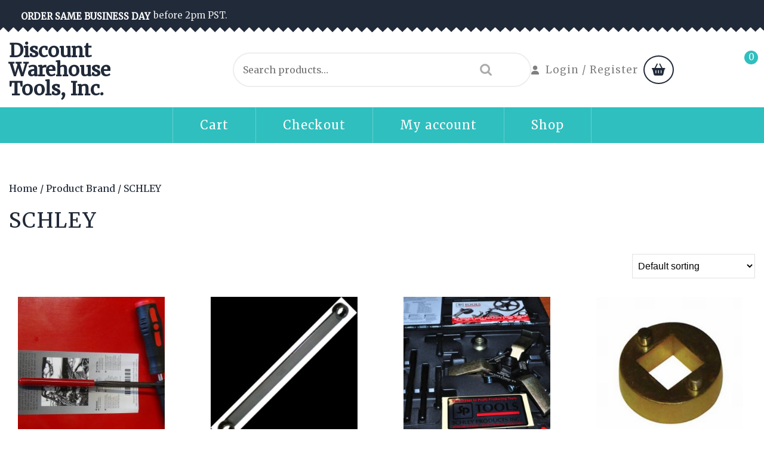

--- FILE ---
content_type: text/html; charset=UTF-8
request_url: https://discountwarehousetools.com/?pa_brand=schley
body_size: 13700
content:
<!doctype html>
<html lang="en-US">
<head>
	<meta charset="UTF-8">
	<meta name="viewport" content="width=device-width, initial-scale=1">
	<link rel="profile" href="https://gmpg.org/xfn/11">

	<title>SCHLEY &#8211; Discount Warehouse Tools, Inc.</title>
<meta name='robots' content='max-image-preview:large' />
<link rel='dns-prefetch' href='//fonts.googleapis.com' />
<link rel="alternate" type="application/rss+xml" title="Discount Warehouse Tools, Inc. &raquo; Feed" href="https://discountwarehousetools.com/?feed=rss2" />
<link rel="alternate" type="application/rss+xml" title="Discount Warehouse Tools, Inc. &raquo; Comments Feed" href="https://discountwarehousetools.com/?feed=comments-rss2" />
<link rel="alternate" type="application/rss+xml" title="Discount Warehouse Tools, Inc. &raquo; SCHLEY Brand Feed" href="https://discountwarehousetools.com/?feed=rss2&#038;pa_brand=schley" />
<style id='wp-img-auto-sizes-contain-inline-css'>
img:is([sizes=auto i],[sizes^="auto," i]){contain-intrinsic-size:3000px 1500px}
/*# sourceURL=wp-img-auto-sizes-contain-inline-css */
</style>
<style id='wp-emoji-styles-inline-css'>

	img.wp-smiley, img.emoji {
		display: inline !important;
		border: none !important;
		box-shadow: none !important;
		height: 1em !important;
		width: 1em !important;
		margin: 0 0.07em !important;
		vertical-align: -0.1em !important;
		background: none !important;
		padding: 0 !important;
	}
/*# sourceURL=wp-emoji-styles-inline-css */
</style>
<style id='wp-block-library-inline-css'>
:root{--wp-block-synced-color:#7a00df;--wp-block-synced-color--rgb:122,0,223;--wp-bound-block-color:var(--wp-block-synced-color);--wp-editor-canvas-background:#ddd;--wp-admin-theme-color:#007cba;--wp-admin-theme-color--rgb:0,124,186;--wp-admin-theme-color-darker-10:#006ba1;--wp-admin-theme-color-darker-10--rgb:0,107,160.5;--wp-admin-theme-color-darker-20:#005a87;--wp-admin-theme-color-darker-20--rgb:0,90,135;--wp-admin-border-width-focus:2px}@media (min-resolution:192dpi){:root{--wp-admin-border-width-focus:1.5px}}.wp-element-button{cursor:pointer}:root .has-very-light-gray-background-color{background-color:#eee}:root .has-very-dark-gray-background-color{background-color:#313131}:root .has-very-light-gray-color{color:#eee}:root .has-very-dark-gray-color{color:#313131}:root .has-vivid-green-cyan-to-vivid-cyan-blue-gradient-background{background:linear-gradient(135deg,#00d084,#0693e3)}:root .has-purple-crush-gradient-background{background:linear-gradient(135deg,#34e2e4,#4721fb 50%,#ab1dfe)}:root .has-hazy-dawn-gradient-background{background:linear-gradient(135deg,#faaca8,#dad0ec)}:root .has-subdued-olive-gradient-background{background:linear-gradient(135deg,#fafae1,#67a671)}:root .has-atomic-cream-gradient-background{background:linear-gradient(135deg,#fdd79a,#004a59)}:root .has-nightshade-gradient-background{background:linear-gradient(135deg,#330968,#31cdcf)}:root .has-midnight-gradient-background{background:linear-gradient(135deg,#020381,#2874fc)}:root{--wp--preset--font-size--normal:16px;--wp--preset--font-size--huge:42px}.has-regular-font-size{font-size:1em}.has-larger-font-size{font-size:2.625em}.has-normal-font-size{font-size:var(--wp--preset--font-size--normal)}.has-huge-font-size{font-size:var(--wp--preset--font-size--huge)}.has-text-align-center{text-align:center}.has-text-align-left{text-align:left}.has-text-align-right{text-align:right}.has-fit-text{white-space:nowrap!important}#end-resizable-editor-section{display:none}.aligncenter{clear:both}.items-justified-left{justify-content:flex-start}.items-justified-center{justify-content:center}.items-justified-right{justify-content:flex-end}.items-justified-space-between{justify-content:space-between}.screen-reader-text{border:0;clip-path:inset(50%);height:1px;margin:-1px;overflow:hidden;padding:0;position:absolute;width:1px;word-wrap:normal!important}.screen-reader-text:focus{background-color:#ddd;clip-path:none;color:#444;display:block;font-size:1em;height:auto;left:5px;line-height:normal;padding:15px 23px 14px;text-decoration:none;top:5px;width:auto;z-index:100000}html :where(.has-border-color){border-style:solid}html :where([style*=border-top-color]){border-top-style:solid}html :where([style*=border-right-color]){border-right-style:solid}html :where([style*=border-bottom-color]){border-bottom-style:solid}html :where([style*=border-left-color]){border-left-style:solid}html :where([style*=border-width]){border-style:solid}html :where([style*=border-top-width]){border-top-style:solid}html :where([style*=border-right-width]){border-right-style:solid}html :where([style*=border-bottom-width]){border-bottom-style:solid}html :where([style*=border-left-width]){border-left-style:solid}html :where(img[class*=wp-image-]){height:auto;max-width:100%}:where(figure){margin:0 0 1em}html :where(.is-position-sticky){--wp-admin--admin-bar--position-offset:var(--wp-admin--admin-bar--height,0px)}@media screen and (max-width:600px){html :where(.is-position-sticky){--wp-admin--admin-bar--position-offset:0px}}

/*# sourceURL=wp-block-library-inline-css */
</style><link rel='stylesheet' id='wc-blocks-style-css' href='https://discountwarehousetools.com/wp-content/plugins/woocommerce/assets/client/blocks/wc-blocks.css?ver=wc-10.4.3' media='all' />
<style id='global-styles-inline-css'>
:root{--wp--preset--aspect-ratio--square: 1;--wp--preset--aspect-ratio--4-3: 4/3;--wp--preset--aspect-ratio--3-4: 3/4;--wp--preset--aspect-ratio--3-2: 3/2;--wp--preset--aspect-ratio--2-3: 2/3;--wp--preset--aspect-ratio--16-9: 16/9;--wp--preset--aspect-ratio--9-16: 9/16;--wp--preset--color--black: #000000;--wp--preset--color--cyan-bluish-gray: #abb8c3;--wp--preset--color--white: #ffffff;--wp--preset--color--pale-pink: #f78da7;--wp--preset--color--vivid-red: #cf2e2e;--wp--preset--color--luminous-vivid-orange: #ff6900;--wp--preset--color--luminous-vivid-amber: #fcb900;--wp--preset--color--light-green-cyan: #7bdcb5;--wp--preset--color--vivid-green-cyan: #00d084;--wp--preset--color--pale-cyan-blue: #8ed1fc;--wp--preset--color--vivid-cyan-blue: #0693e3;--wp--preset--color--vivid-purple: #9b51e0;--wp--preset--gradient--vivid-cyan-blue-to-vivid-purple: linear-gradient(135deg,rgb(6,147,227) 0%,rgb(155,81,224) 100%);--wp--preset--gradient--light-green-cyan-to-vivid-green-cyan: linear-gradient(135deg,rgb(122,220,180) 0%,rgb(0,208,130) 100%);--wp--preset--gradient--luminous-vivid-amber-to-luminous-vivid-orange: linear-gradient(135deg,rgb(252,185,0) 0%,rgb(255,105,0) 100%);--wp--preset--gradient--luminous-vivid-orange-to-vivid-red: linear-gradient(135deg,rgb(255,105,0) 0%,rgb(207,46,46) 100%);--wp--preset--gradient--very-light-gray-to-cyan-bluish-gray: linear-gradient(135deg,rgb(238,238,238) 0%,rgb(169,184,195) 100%);--wp--preset--gradient--cool-to-warm-spectrum: linear-gradient(135deg,rgb(74,234,220) 0%,rgb(151,120,209) 20%,rgb(207,42,186) 40%,rgb(238,44,130) 60%,rgb(251,105,98) 80%,rgb(254,248,76) 100%);--wp--preset--gradient--blush-light-purple: linear-gradient(135deg,rgb(255,206,236) 0%,rgb(152,150,240) 100%);--wp--preset--gradient--blush-bordeaux: linear-gradient(135deg,rgb(254,205,165) 0%,rgb(254,45,45) 50%,rgb(107,0,62) 100%);--wp--preset--gradient--luminous-dusk: linear-gradient(135deg,rgb(255,203,112) 0%,rgb(199,81,192) 50%,rgb(65,88,208) 100%);--wp--preset--gradient--pale-ocean: linear-gradient(135deg,rgb(255,245,203) 0%,rgb(182,227,212) 50%,rgb(51,167,181) 100%);--wp--preset--gradient--electric-grass: linear-gradient(135deg,rgb(202,248,128) 0%,rgb(113,206,126) 100%);--wp--preset--gradient--midnight: linear-gradient(135deg,rgb(2,3,129) 0%,rgb(40,116,252) 100%);--wp--preset--font-size--small: 13px;--wp--preset--font-size--medium: 20px;--wp--preset--font-size--large: 36px;--wp--preset--font-size--x-large: 42px;--wp--preset--spacing--20: 0.44rem;--wp--preset--spacing--30: 0.67rem;--wp--preset--spacing--40: 1rem;--wp--preset--spacing--50: 1.5rem;--wp--preset--spacing--60: 2.25rem;--wp--preset--spacing--70: 3.38rem;--wp--preset--spacing--80: 5.06rem;--wp--preset--shadow--natural: 6px 6px 9px rgba(0, 0, 0, 0.2);--wp--preset--shadow--deep: 12px 12px 50px rgba(0, 0, 0, 0.4);--wp--preset--shadow--sharp: 6px 6px 0px rgba(0, 0, 0, 0.2);--wp--preset--shadow--outlined: 6px 6px 0px -3px rgb(255, 255, 255), 6px 6px rgb(0, 0, 0);--wp--preset--shadow--crisp: 6px 6px 0px rgb(0, 0, 0);}:where(.is-layout-flex){gap: 0.5em;}:where(.is-layout-grid){gap: 0.5em;}body .is-layout-flex{display: flex;}.is-layout-flex{flex-wrap: wrap;align-items: center;}.is-layout-flex > :is(*, div){margin: 0;}body .is-layout-grid{display: grid;}.is-layout-grid > :is(*, div){margin: 0;}:where(.wp-block-columns.is-layout-flex){gap: 2em;}:where(.wp-block-columns.is-layout-grid){gap: 2em;}:where(.wp-block-post-template.is-layout-flex){gap: 1.25em;}:where(.wp-block-post-template.is-layout-grid){gap: 1.25em;}.has-black-color{color: var(--wp--preset--color--black) !important;}.has-cyan-bluish-gray-color{color: var(--wp--preset--color--cyan-bluish-gray) !important;}.has-white-color{color: var(--wp--preset--color--white) !important;}.has-pale-pink-color{color: var(--wp--preset--color--pale-pink) !important;}.has-vivid-red-color{color: var(--wp--preset--color--vivid-red) !important;}.has-luminous-vivid-orange-color{color: var(--wp--preset--color--luminous-vivid-orange) !important;}.has-luminous-vivid-amber-color{color: var(--wp--preset--color--luminous-vivid-amber) !important;}.has-light-green-cyan-color{color: var(--wp--preset--color--light-green-cyan) !important;}.has-vivid-green-cyan-color{color: var(--wp--preset--color--vivid-green-cyan) !important;}.has-pale-cyan-blue-color{color: var(--wp--preset--color--pale-cyan-blue) !important;}.has-vivid-cyan-blue-color{color: var(--wp--preset--color--vivid-cyan-blue) !important;}.has-vivid-purple-color{color: var(--wp--preset--color--vivid-purple) !important;}.has-black-background-color{background-color: var(--wp--preset--color--black) !important;}.has-cyan-bluish-gray-background-color{background-color: var(--wp--preset--color--cyan-bluish-gray) !important;}.has-white-background-color{background-color: var(--wp--preset--color--white) !important;}.has-pale-pink-background-color{background-color: var(--wp--preset--color--pale-pink) !important;}.has-vivid-red-background-color{background-color: var(--wp--preset--color--vivid-red) !important;}.has-luminous-vivid-orange-background-color{background-color: var(--wp--preset--color--luminous-vivid-orange) !important;}.has-luminous-vivid-amber-background-color{background-color: var(--wp--preset--color--luminous-vivid-amber) !important;}.has-light-green-cyan-background-color{background-color: var(--wp--preset--color--light-green-cyan) !important;}.has-vivid-green-cyan-background-color{background-color: var(--wp--preset--color--vivid-green-cyan) !important;}.has-pale-cyan-blue-background-color{background-color: var(--wp--preset--color--pale-cyan-blue) !important;}.has-vivid-cyan-blue-background-color{background-color: var(--wp--preset--color--vivid-cyan-blue) !important;}.has-vivid-purple-background-color{background-color: var(--wp--preset--color--vivid-purple) !important;}.has-black-border-color{border-color: var(--wp--preset--color--black) !important;}.has-cyan-bluish-gray-border-color{border-color: var(--wp--preset--color--cyan-bluish-gray) !important;}.has-white-border-color{border-color: var(--wp--preset--color--white) !important;}.has-pale-pink-border-color{border-color: var(--wp--preset--color--pale-pink) !important;}.has-vivid-red-border-color{border-color: var(--wp--preset--color--vivid-red) !important;}.has-luminous-vivid-orange-border-color{border-color: var(--wp--preset--color--luminous-vivid-orange) !important;}.has-luminous-vivid-amber-border-color{border-color: var(--wp--preset--color--luminous-vivid-amber) !important;}.has-light-green-cyan-border-color{border-color: var(--wp--preset--color--light-green-cyan) !important;}.has-vivid-green-cyan-border-color{border-color: var(--wp--preset--color--vivid-green-cyan) !important;}.has-pale-cyan-blue-border-color{border-color: var(--wp--preset--color--pale-cyan-blue) !important;}.has-vivid-cyan-blue-border-color{border-color: var(--wp--preset--color--vivid-cyan-blue) !important;}.has-vivid-purple-border-color{border-color: var(--wp--preset--color--vivid-purple) !important;}.has-vivid-cyan-blue-to-vivid-purple-gradient-background{background: var(--wp--preset--gradient--vivid-cyan-blue-to-vivid-purple) !important;}.has-light-green-cyan-to-vivid-green-cyan-gradient-background{background: var(--wp--preset--gradient--light-green-cyan-to-vivid-green-cyan) !important;}.has-luminous-vivid-amber-to-luminous-vivid-orange-gradient-background{background: var(--wp--preset--gradient--luminous-vivid-amber-to-luminous-vivid-orange) !important;}.has-luminous-vivid-orange-to-vivid-red-gradient-background{background: var(--wp--preset--gradient--luminous-vivid-orange-to-vivid-red) !important;}.has-very-light-gray-to-cyan-bluish-gray-gradient-background{background: var(--wp--preset--gradient--very-light-gray-to-cyan-bluish-gray) !important;}.has-cool-to-warm-spectrum-gradient-background{background: var(--wp--preset--gradient--cool-to-warm-spectrum) !important;}.has-blush-light-purple-gradient-background{background: var(--wp--preset--gradient--blush-light-purple) !important;}.has-blush-bordeaux-gradient-background{background: var(--wp--preset--gradient--blush-bordeaux) !important;}.has-luminous-dusk-gradient-background{background: var(--wp--preset--gradient--luminous-dusk) !important;}.has-pale-ocean-gradient-background{background: var(--wp--preset--gradient--pale-ocean) !important;}.has-electric-grass-gradient-background{background: var(--wp--preset--gradient--electric-grass) !important;}.has-midnight-gradient-background{background: var(--wp--preset--gradient--midnight) !important;}.has-small-font-size{font-size: var(--wp--preset--font-size--small) !important;}.has-medium-font-size{font-size: var(--wp--preset--font-size--medium) !important;}.has-large-font-size{font-size: var(--wp--preset--font-size--large) !important;}.has-x-large-font-size{font-size: var(--wp--preset--font-size--x-large) !important;}
/*# sourceURL=global-styles-inline-css */
</style>

<style id='classic-theme-styles-inline-css'>
/*! This file is auto-generated */
.wp-block-button__link{color:#fff;background-color:#32373c;border-radius:9999px;box-shadow:none;text-decoration:none;padding:calc(.667em + 2px) calc(1.333em + 2px);font-size:1.125em}.wp-block-file__button{background:#32373c;color:#fff;text-decoration:none}
/*# sourceURL=/wp-includes/css/classic-themes.min.css */
</style>
<link rel='stylesheet' id='woocommerce-layout-css' href='https://discountwarehousetools.com/wp-content/plugins/woocommerce/assets/css/woocommerce-layout.css?ver=10.4.3' media='all' />
<link rel='stylesheet' id='woocommerce-smallscreen-css' href='https://discountwarehousetools.com/wp-content/plugins/woocommerce/assets/css/woocommerce-smallscreen.css?ver=10.4.3' media='only screen and (max-width: 768px)' />
<link rel='stylesheet' id='woocommerce-general-css' href='https://discountwarehousetools.com/wp-content/plugins/woocommerce/assets/css/woocommerce.css?ver=10.4.3' media='all' />
<style id='woocommerce-inline-inline-css'>
.woocommerce form .form-row .required { visibility: visible; }
/*# sourceURL=woocommerce-inline-inline-css */
</style>
<link rel='stylesheet' id='gateway-css' href='https://discountwarehousetools.com/wp-content/plugins/woocommerce-paypal-payments/modules/ppcp-button/assets/css/gateway.css?ver=3.3.2' media='all' />
<link rel='stylesheet' id='wp-shop-woocommerce-style-css' href='https://discountwarehousetools.com/wp-content/themes/wp-shop-woocommerce/style.css?ver=1.0.0' media='all' />
<style id='wp-shop-woocommerce-style-inline-css'>
.ct-post-wrapper .card-item {text-align:start;}.footer-go-to-top{right: 20px;}.woocommerce ul.products li.product .onsale{left: auto; }:root {--primary-color: #305a8e;}:root {--secondary-color: #26242D;}
/*# sourceURL=wp-shop-woocommerce-style-inline-css */
</style>
<link rel='stylesheet' id='wp-shop-woocommerce-child-style-css' href='https://discountwarehousetools.com/wp-content/themes/the-storefront-woocommerce/style.css?ver=1.2' media='all' />
<link rel='stylesheet' id='wp-shop-woocommerce-google-fonts-css' href='https://discountwarehousetools.com/wp-content/fonts/12523f2920385a8d81fe1d6e69398c8a.css?ver=1.0.0' media='all' />
<style id='wp-shop-woocommerce-google-fonts-inline-css'>

        body,
        h1, h2, h3, h4, h5, h6,
        p, a, span, div,
        .site, .entry-content, .main-navigation, .widget,
        input, textarea, button, .menu, .site-title, .site-description {
            font-family: "Merriweather", serif !important;
        }
    
/*# sourceURL=wp-shop-woocommerce-google-fonts-inline-css */
</style>
<link rel='stylesheet' id='font-awesome-6-css' href='https://discountwarehousetools.com/wp-content/themes/wp-shop-woocommerce/revolution/assets/vendors/font-awesome-6/css/all.min.css?ver=6.7.2' media='all' />
<link rel='stylesheet' id='owl.carousel.style-css' href='https://discountwarehousetools.com/wp-content/themes/wp-shop-woocommerce/revolution/assets/css/owl.carousel.css?ver=6.9' media='all' />
<link rel='stylesheet' id='wp-shop-woocommerce-dynamic-font-css' href='https://fonts.googleapis.com/css2?family=Merriweather&#038;display=swap' media='all' />
<script src="https://discountwarehousetools.com/wp-includes/js/jquery/jquery.min.js?ver=3.7.1" id="jquery-core-js"></script>
<script src="https://discountwarehousetools.com/wp-includes/js/jquery/jquery-migrate.min.js?ver=3.4.1" id="jquery-migrate-js"></script>
<script src="https://discountwarehousetools.com/wp-content/plugins/woocommerce/assets/js/jquery-blockui/jquery.blockUI.min.js?ver=2.7.0-wc.10.4.3" id="wc-jquery-blockui-js" defer data-wp-strategy="defer"></script>
<script id="wc-add-to-cart-js-extra">
var wc_add_to_cart_params = {"ajax_url":"/wp-admin/admin-ajax.php","wc_ajax_url":"/?wc-ajax=%%endpoint%%","i18n_view_cart":"View cart","cart_url":"https://discountwarehousetools.com/?page_id=8","is_cart":"","cart_redirect_after_add":"yes"};
//# sourceURL=wc-add-to-cart-js-extra
</script>
<script src="https://discountwarehousetools.com/wp-content/plugins/woocommerce/assets/js/frontend/add-to-cart.min.js?ver=10.4.3" id="wc-add-to-cart-js" defer data-wp-strategy="defer"></script>
<script src="https://discountwarehousetools.com/wp-content/plugins/woocommerce/assets/js/js-cookie/js.cookie.min.js?ver=2.1.4-wc.10.4.3" id="wc-js-cookie-js" defer data-wp-strategy="defer"></script>
<script id="woocommerce-js-extra">
var woocommerce_params = {"ajax_url":"/wp-admin/admin-ajax.php","wc_ajax_url":"/?wc-ajax=%%endpoint%%","i18n_password_show":"Show password","i18n_password_hide":"Hide password"};
//# sourceURL=woocommerce-js-extra
</script>
<script src="https://discountwarehousetools.com/wp-content/plugins/woocommerce/assets/js/frontend/woocommerce.min.js?ver=10.4.3" id="woocommerce-js" defer data-wp-strategy="defer"></script>
<link rel="https://api.w.org/" href="https://discountwarehousetools.com/index.php?rest_route=/" /><link rel="EditURI" type="application/rsd+xml" title="RSD" href="https://discountwarehousetools.com/xmlrpc.php?rsd" />
<meta name="generator" content="WordPress 6.9" />
<meta name="generator" content="WooCommerce 10.4.3" />
	<style type="text/css" id="custom-theme-colors" >
        :root {
           
            --wp_shop_woocommerce_logo_width: 137 ;   
        }
        .main-header .site-branding {
            max-width:137px ;    
        }         
	</style>
	<noscript><style>.woocommerce-product-gallery{ opacity: 1 !important; }</style></noscript>
	</head>

<body class="archive tax-pa_brand term-schley term-6144 wp-embed-responsive wp-theme-wp-shop-woocommerce wp-child-theme-the-storefront-woocommerce theme-wp-shop-woocommerce woocommerce woocommerce-page woocommerce-no-js hfeed no-sidebar">
<div id="page" class="site">
	<a class="skip-link screen-reader-text" href="#primary">Skip to content</a>

	
	<header id="masthead" class="site-header">
				<div class="main-header-wrap">
			<div class="top-box">
				<div class="container">
					<div class="flex-row">
						<div class="nav-box-header-left">
							                <span class="return-btn">
                  <a href="#">
                                          Order Same Business day                                      </a>
                </span>
                                            <span class="mb-0 topbar-text">before 2pm PST.</span>
              						</div>
						<div class="nav-box-header-right">
																				</div>
					</div>
				</div>
			</div>
		</div>
		<div class="header-info-box"  >
			<div class="container">
				<div class="flex-row header-space">
					<div class="head-1">
						<div class="site-branding">
																								<p class="site-title"><a href="https://discountwarehousetools.com/" rel="home">Discount Warehouse Tools, Inc.</a></p>
																													</div>
					</div>
					<div class="head-2">
										          <form role="search" method="get" class="woocommerce-product-search" action="https://discountwarehousetools.com/">
	<label class="screen-reader-text" for="woocommerce-product-search-field-0">Search for:</label>
	<input type="search" id="woocommerce-product-search-field-0" class="search-field" placeholder="Search products&hellip;" value="" name="s" />
	<button type="submit" value="Search" class="">Search</button>
	<input type="hidden" name="post_type" value="product" />
</form>
				        					</div>
					<div class="head-3">
						<div class="account">
			              			                			                  <a href="https://discountwarehousetools.com/?page_id=10" title="Login / Register"><i class="fas fa-user"></i>Login / Register<span class="screen-reader-text">Login / Register</span></a>
			                			              			            </div>
					</div>
					<div class="head-4">
													<span class="cart_no">
	              <a href="https://discountwarehousetools.com/?page_id=8" title="shopping cart"><i class="fas fa-shopping-basket"></i><span class="screen-reader-text">shopping cart</span><span class="cart-value"> 0</span></a>
	          	</span>
		        					</div>
				</div>
			</div>
		</div>
		<div class="nav-box">
			<div class="container sticky-header">
				<div class="nav-box-header-lefto">
					<nav id="site-navigation" class="main-navigation">
						<button class="menu-toggle" aria-controls="primary-menu" aria-expanded="false"><i class="fas fa-bars"></i></button>
						<div id="primary-menu" class="menu"><ul>
<li class="page_item page-item-8"><a href="https://discountwarehousetools.com/?page_id=8">Cart</a></li>
<li class="page_item page-item-9"><a href="https://discountwarehousetools.com/?page_id=9">Checkout</a></li>
<li class="page_item page-item-10"><a href="https://discountwarehousetools.com/?page_id=10">My account</a></li>
<li class="page_item page-item-7 current_page_parent"><a href="https://discountwarehousetools.com/">Shop</a></li>
</ul></div>
					</nav>
				</div>
			</div>
    	</div>
	</header>

<div class="container">
	<div class="site-wrapper archive-product">
		
			<div id="primary" class="site-main lay-width full-width">
					<div id="primary" class="content-area"><main id="main" class="site-main" role="main"><nav class="woocommerce-breadcrumb" aria-label="Breadcrumb"><a href="https://discountwarehousetools.com">Home</a>&nbsp;&#47;&nbsp;Product Brand&nbsp;&#47;&nbsp;SCHLEY</nav><header class="woocommerce-products-header">
			<h1 class="woocommerce-products-header__title page-title">SCHLEY</h1>
	
	</header>
<div class="woocommerce-notices-wrapper"></div><form class="woocommerce-ordering" method="get">
		<select
		name="orderby"
		class="orderby"
					aria-label="Shop order"
			>
					<option value="menu_order"  selected='selected'>Default sorting</option>
					<option value="popularity" >Sort by popularity</option>
					<option value="rating" >Sort by average rating</option>
					<option value="date" >Sort by latest</option>
					<option value="price" >Sort by price: low to high</option>
					<option value="price-desc" >Sort by price: high to low</option>
			</select>
	<input type="hidden" name="paged" value="1" />
	<input type="hidden" name="pa_brand" value="schley" /></form>
<ul class="products columns-4">
<li class="product type-product post-14556 status-publish first instock product_cat-automotive product_cat-uncategorized has-post-thumbnail taxable shipping-taxable purchasable product-type-simple">
	<a href="https://discountwarehousetools.com/?product=10mm-jam-nut-valve-adjustment-tool-schley-88950" class="woocommerce-LoopProduct-link woocommerce-loop-product__link"><img width="300" height="300" src="https://discountwarehousetools.com/wp-content/uploads/imported/2/10mm-Jam-Nut-Valve-Adjustment-Tool-Schley-88950-284028947232-300x300.jpg" class="attachment-woocommerce_thumbnail size-woocommerce_thumbnail" alt="10mm Jam Nut Valve Adjustment Tool Schley 88950" decoding="async" fetchpriority="high" srcset="https://discountwarehousetools.com/wp-content/uploads/imported/2/10mm-Jam-Nut-Valve-Adjustment-Tool-Schley-88950-284028947232-300x300.jpg 300w, https://discountwarehousetools.com/wp-content/uploads/imported/2/10mm-Jam-Nut-Valve-Adjustment-Tool-Schley-88950-284028947232-150x150.jpg 150w, https://discountwarehousetools.com/wp-content/uploads/imported/2/10mm-Jam-Nut-Valve-Adjustment-Tool-Schley-88950-284028947232-100x100.jpg 100w" sizes="(max-width: 300px) 100vw, 300px" /><h2 class="woocommerce-loop-product__title">10mm Jam Nut Valve Adjustment Tool Schley 88950</h2>
	<span class="price"><span class="woocommerce-Price-amount amount"><bdi><span class="woocommerce-Price-currencySymbol">&#36;</span>47.95</bdi></span></span>
</a><a href="/?pa_brand=schley&#038;add-to-cart=14556" aria-describedby="woocommerce_loop_add_to_cart_link_describedby_14556" data-quantity="1" class="button product_type_simple add_to_cart_button ajax_add_to_cart" data-product_id="14556" data-product_sku="" aria-label="Add to cart: &ldquo;10mm Jam Nut Valve Adjustment Tool Schley 88950&rdquo;" rel="nofollow" data-success_message="&ldquo;10mm Jam Nut Valve Adjustment Tool Schley 88950&rdquo; has been added to your cart">Add to cart</a>	<span id="woocommerce_loop_add_to_cart_link_describedby_14556" class="screen-reader-text">
			</span>
</li>
<li class="product type-product post-12716 status-publish instock product_cat-automotive has-post-thumbnail taxable shipping-taxable purchasable product-type-simple">
	<a href="https://discountwarehousetools.com/?product=16mm-18mm-12-pt-narrow-long-bmw-rear-toe-adjuster-box-wr-5-x5-7-schley-63100" class="woocommerce-LoopProduct-link woocommerce-loop-product__link"><img width="300" height="300" src="https://discountwarehousetools.com/wp-content/uploads/imported/9/16MM-18MM-12-PT-NARROW-LONG-BMW-REAR-TOE-ADJUSTER-BOX-WR-5-X5-7-SCHLEY-63100-261433716159-300x300.jpg" class="attachment-woocommerce_thumbnail size-woocommerce_thumbnail" alt="16MM 18MM 12 PT NARROW LONG BMW REAR TOE ADJUSTER BOX WR 5, X5 &amp; 7 SCHLEY 63100" decoding="async" srcset="https://discountwarehousetools.com/wp-content/uploads/imported/9/16MM-18MM-12-PT-NARROW-LONG-BMW-REAR-TOE-ADJUSTER-BOX-WR-5-X5-7-SCHLEY-63100-261433716159-300x300.jpg 300w, https://discountwarehousetools.com/wp-content/uploads/imported/9/16MM-18MM-12-PT-NARROW-LONG-BMW-REAR-TOE-ADJUSTER-BOX-WR-5-X5-7-SCHLEY-63100-261433716159-1021x1024.jpg 1021w, https://discountwarehousetools.com/wp-content/uploads/imported/9/16MM-18MM-12-PT-NARROW-LONG-BMW-REAR-TOE-ADJUSTER-BOX-WR-5-X5-7-SCHLEY-63100-261433716159-150x150.jpg 150w, https://discountwarehousetools.com/wp-content/uploads/imported/9/16MM-18MM-12-PT-NARROW-LONG-BMW-REAR-TOE-ADJUSTER-BOX-WR-5-X5-7-SCHLEY-63100-261433716159-768x770.jpg 768w, https://discountwarehousetools.com/wp-content/uploads/imported/9/16MM-18MM-12-PT-NARROW-LONG-BMW-REAR-TOE-ADJUSTER-BOX-WR-5-X5-7-SCHLEY-63100-261433716159-1532x1536.jpg 1532w, https://discountwarehousetools.com/wp-content/uploads/imported/9/16MM-18MM-12-PT-NARROW-LONG-BMW-REAR-TOE-ADJUSTER-BOX-WR-5-X5-7-SCHLEY-63100-261433716159-600x602.jpg 600w, https://discountwarehousetools.com/wp-content/uploads/imported/9/16MM-18MM-12-PT-NARROW-LONG-BMW-REAR-TOE-ADJUSTER-BOX-WR-5-X5-7-SCHLEY-63100-261433716159-100x100.jpg 100w, https://discountwarehousetools.com/wp-content/uploads/imported/9/16MM-18MM-12-PT-NARROW-LONG-BMW-REAR-TOE-ADJUSTER-BOX-WR-5-X5-7-SCHLEY-63100-261433716159.jpg 1596w" sizes="(max-width: 300px) 100vw, 300px" /><h2 class="woocommerce-loop-product__title">16MM 18MM 12 PT NARROW LONG BMW REAR TOE ADJUSTER BOX WR 5, X5 &amp; 7 SCHLEY 63100</h2>
	<span class="price"><span class="woocommerce-Price-amount amount"><bdi><span class="woocommerce-Price-currencySymbol">&#36;</span>47.55</bdi></span></span>
</a><a href="/?pa_brand=schley&#038;add-to-cart=12716" aria-describedby="woocommerce_loop_add_to_cart_link_describedby_12716" data-quantity="1" class="button product_type_simple add_to_cart_button ajax_add_to_cart" data-product_id="12716" data-product_sku="" aria-label="Add to cart: &ldquo;16MM 18MM 12 PT NARROW LONG BMW REAR TOE ADJUSTER BOX WR 5, X5 &amp; 7 SCHLEY 63100&rdquo;" rel="nofollow" data-success_message="&ldquo;16MM 18MM 12 PT NARROW LONG BMW REAR TOE ADJUSTER BOX WR 5, X5 &amp; 7 SCHLEY 63100&rdquo; has been added to your cart">Add to cart</a>	<span id="woocommerce_loop_add_to_cart_link_describedby_12716" class="screen-reader-text">
			</span>
</li>
<li class="product type-product post-19896 status-publish instock product_cat-automotive has-post-thumbnail taxable shipping-taxable purchasable product-type-simple">
	<a href="https://discountwarehousetools.com/?product=3-jaw-harmonic-damper-pulley-puller-for-dodge-5-7l-v8-3-5l-v6-schley-13450a" class="woocommerce-LoopProduct-link woocommerce-loop-product__link"><img width="300" height="300" src="https://discountwarehousetools.com/wp-content/uploads/imported/9/3-jaw-Harmonic-Damper-Pulley-Puller-for-Dodge-57l-V8-35l-V6-Schley-13450A-255013629479-300x300.jpg" class="attachment-woocommerce_thumbnail size-woocommerce_thumbnail" alt="3-jaw Harmonic Damper Pulley Puller for  Dodge 5.7l V8 &amp; 3.5l V6 Schley 13450A" decoding="async" srcset="https://discountwarehousetools.com/wp-content/uploads/imported/9/3-jaw-Harmonic-Damper-Pulley-Puller-for-Dodge-57l-V8-35l-V6-Schley-13450A-255013629479-300x300.jpg 300w, https://discountwarehousetools.com/wp-content/uploads/imported/9/3-jaw-Harmonic-Damper-Pulley-Puller-for-Dodge-57l-V8-35l-V6-Schley-13450A-255013629479-150x150.jpg 150w, https://discountwarehousetools.com/wp-content/uploads/imported/9/3-jaw-Harmonic-Damper-Pulley-Puller-for-Dodge-57l-V8-35l-V6-Schley-13450A-255013629479-100x100.jpg 100w" sizes="(max-width: 300px) 100vw, 300px" /><h2 class="woocommerce-loop-product__title">3-jaw Harmonic Damper Pulley Puller for  Dodge 5.7l V8 &amp; 3.5l V6 Schley 13450A</h2>
	<span class="price"><span class="woocommerce-Price-amount amount"><bdi><span class="woocommerce-Price-currencySymbol">&#36;</span>249.95</bdi></span></span>
</a><a href="/?pa_brand=schley&#038;add-to-cart=19896" aria-describedby="woocommerce_loop_add_to_cart_link_describedby_19896" data-quantity="1" class="button product_type_simple add_to_cart_button ajax_add_to_cart" data-product_id="19896" data-product_sku="" aria-label="Add to cart: &ldquo;3-jaw Harmonic Damper Pulley Puller for  Dodge 5.7l V8 &amp; 3.5l V6 Schley 13450A&rdquo;" rel="nofollow" data-success_message="&ldquo;3-jaw Harmonic Damper Pulley Puller for  Dodge 5.7l V8 &amp; 3.5l V6 Schley 13450A&rdquo; has been added to your cart">Add to cart</a>	<span id="woocommerce_loop_add_to_cart_link_describedby_19896" class="screen-reader-text">
			</span>
</li>
<li class="product type-product post-15595 status-publish last instock product_cat-automotive has-post-thumbnail taxable shipping-taxable purchasable product-type-simple">
	<a href="https://discountwarehousetools.com/?product=3-8-in-dr-brake-caliper-tool-adapter-mazda-mini-volvo-schley-67380" class="woocommerce-LoopProduct-link woocommerce-loop-product__link"><img width="300" height="300" src="https://discountwarehousetools.com/wp-content/uploads/imported/3/38-In-Dr-Brake-Caliper-Tool-Adapter-Mazda-Mini-Volvo-Schley-67380-261320059033-300x300.jpg" class="attachment-woocommerce_thumbnail size-woocommerce_thumbnail" alt="3/8 In Dr Brake Caliper Tool Adapter - Mazda Mini Volvo Schley 67380" decoding="async" loading="lazy" srcset="https://discountwarehousetools.com/wp-content/uploads/imported/3/38-In-Dr-Brake-Caliper-Tool-Adapter-Mazda-Mini-Volvo-Schley-67380-261320059033-300x300.jpg 300w, https://discountwarehousetools.com/wp-content/uploads/imported/3/38-In-Dr-Brake-Caliper-Tool-Adapter-Mazda-Mini-Volvo-Schley-67380-261320059033-1024x1024.jpg 1024w, https://discountwarehousetools.com/wp-content/uploads/imported/3/38-In-Dr-Brake-Caliper-Tool-Adapter-Mazda-Mini-Volvo-Schley-67380-261320059033-150x150.jpg 150w, https://discountwarehousetools.com/wp-content/uploads/imported/3/38-In-Dr-Brake-Caliper-Tool-Adapter-Mazda-Mini-Volvo-Schley-67380-261320059033-768x768.jpg 768w, https://discountwarehousetools.com/wp-content/uploads/imported/3/38-In-Dr-Brake-Caliper-Tool-Adapter-Mazda-Mini-Volvo-Schley-67380-261320059033-1536x1536.jpg 1536w, https://discountwarehousetools.com/wp-content/uploads/imported/3/38-In-Dr-Brake-Caliper-Tool-Adapter-Mazda-Mini-Volvo-Schley-67380-261320059033-600x600.jpg 600w, https://discountwarehousetools.com/wp-content/uploads/imported/3/38-In-Dr-Brake-Caliper-Tool-Adapter-Mazda-Mini-Volvo-Schley-67380-261320059033-100x100.jpg 100w, https://discountwarehousetools.com/wp-content/uploads/imported/3/38-In-Dr-Brake-Caliper-Tool-Adapter-Mazda-Mini-Volvo-Schley-67380-261320059033.jpg 1600w" sizes="auto, (max-width: 300px) 100vw, 300px" /><h2 class="woocommerce-loop-product__title">3/8 In Dr Brake Caliper Tool Adapter &#8211; Mazda Mini Volvo Schley 67380</h2>
	<span class="price"><span class="woocommerce-Price-amount amount"><bdi><span class="woocommerce-Price-currencySymbol">&#36;</span>29.95</bdi></span></span>
</a><a href="/?pa_brand=schley&#038;add-to-cart=15595" aria-describedby="woocommerce_loop_add_to_cart_link_describedby_15595" data-quantity="1" class="button product_type_simple add_to_cart_button ajax_add_to_cart" data-product_id="15595" data-product_sku="" aria-label="Add to cart: &ldquo;3/8 In Dr Brake Caliper Tool Adapter - Mazda Mini Volvo Schley 67380&rdquo;" rel="nofollow" data-success_message="&ldquo;3/8 In Dr Brake Caliper Tool Adapter - Mazda Mini Volvo Schley 67380&rdquo; has been added to your cart">Add to cart</a>	<span id="woocommerce_loop_add_to_cart_link_describedby_15595" class="screen-reader-text">
			</span>
</li>
<li class="product type-product post-13187 status-publish first instock product_cat-automotive has-post-thumbnail taxable shipping-taxable purchasable product-type-simple">
	<a href="https://discountwarehousetools.com/?product=3-8-ford-mercury-serpentine-belt-tensioning-tool-schley-90250" class="woocommerce-LoopProduct-link woocommerce-loop-product__link"><img width="300" height="300" src="https://discountwarehousetools.com/wp-content/uploads/imported/9/38-FordMercury-Serpentine-Belt-Tensioning-Tool-SCHLEY-90250-263345338619-300x300.jpg" class="attachment-woocommerce_thumbnail size-woocommerce_thumbnail" alt="3/8&quot; Ford/Mercury Serpentine Belt Tensioning Tool SCHLEY 90250" decoding="async" loading="lazy" srcset="https://discountwarehousetools.com/wp-content/uploads/imported/9/38-FordMercury-Serpentine-Belt-Tensioning-Tool-SCHLEY-90250-263345338619-300x300.jpg 300w, https://discountwarehousetools.com/wp-content/uploads/imported/9/38-FordMercury-Serpentine-Belt-Tensioning-Tool-SCHLEY-90250-263345338619-150x150.jpg 150w, https://discountwarehousetools.com/wp-content/uploads/imported/9/38-FordMercury-Serpentine-Belt-Tensioning-Tool-SCHLEY-90250-263345338619-100x100.jpg 100w" sizes="auto, (max-width: 300px) 100vw, 300px" /><h2 class="woocommerce-loop-product__title">3/8&quot; Ford/Mercury Serpentine Belt Tensioning Tool SCHLEY 90250</h2>
	<span class="price"><span class="woocommerce-Price-amount amount"><bdi><span class="woocommerce-Price-currencySymbol">&#36;</span>34.99</bdi></span></span>
</a><a href="/?pa_brand=schley&#038;add-to-cart=13187" aria-describedby="woocommerce_loop_add_to_cart_link_describedby_13187" data-quantity="1" class="button product_type_simple add_to_cart_button ajax_add_to_cart" data-product_id="13187" data-product_sku="" aria-label="Add to cart: &ldquo;3/8&quot; Ford/Mercury Serpentine Belt Tensioning Tool SCHLEY 90250&rdquo;" rel="nofollow" data-success_message="&ldquo;3/8&quot; Ford/Mercury Serpentine Belt Tensioning Tool SCHLEY 90250&rdquo; has been added to your cart">Add to cart</a>	<span id="woocommerce_loop_add_to_cart_link_describedby_13187" class="screen-reader-text">
			</span>
</li>
<li class="product type-product post-11855 status-publish instock product_cat-automotive has-post-thumbnail taxable shipping-taxable purchasable product-type-simple">
	<a href="https://discountwarehousetools.com/?product=all-in-one-fluid-stopper-2-pc-set-schley-13700" class="woocommerce-LoopProduct-link woocommerce-loop-product__link"><img width="300" height="300" src="https://discountwarehousetools.com/wp-content/uploads/imported/3/All-in-one-Fluid-Stopper-2-pc-Set-schley-13700-261432505423-300x300.jpg" class="attachment-woocommerce_thumbnail size-woocommerce_thumbnail" alt="All-in-one Fluid Stopper 2-pc Set  schley 13700" decoding="async" loading="lazy" srcset="https://discountwarehousetools.com/wp-content/uploads/imported/3/All-in-one-Fluid-Stopper-2-pc-Set-schley-13700-261432505423-300x300.jpg 300w, https://discountwarehousetools.com/wp-content/uploads/imported/3/All-in-one-Fluid-Stopper-2-pc-Set-schley-13700-261432505423-150x150.jpg 150w, https://discountwarehousetools.com/wp-content/uploads/imported/3/All-in-one-Fluid-Stopper-2-pc-Set-schley-13700-261432505423-100x100.jpg 100w" sizes="auto, (max-width: 300px) 100vw, 300px" /><h2 class="woocommerce-loop-product__title">All-in-one Fluid Stopper 2-pc Set  schley 13700</h2>
	<span class="price"><span class="woocommerce-Price-amount amount"><bdi><span class="woocommerce-Price-currencySymbol">&#36;</span>59.95</bdi></span></span>
</a><a href="/?pa_brand=schley&#038;add-to-cart=11855" aria-describedby="woocommerce_loop_add_to_cart_link_describedby_11855" data-quantity="1" class="button product_type_simple add_to_cart_button ajax_add_to_cart" data-product_id="11855" data-product_sku="" aria-label="Add to cart: &ldquo;All-in-one Fluid Stopper 2-pc Set  schley 13700&rdquo;" rel="nofollow" data-success_message="&ldquo;All-in-one Fluid Stopper 2-pc Set  schley 13700&rdquo; has been added to your cart">Add to cart</a>	<span id="woocommerce_loop_add_to_cart_link_describedby_11855" class="screen-reader-text">
			</span>
</li>
<li class="product type-product post-12458 status-publish instock product_cat-automotive has-post-thumbnail taxable shipping-taxable purchasable product-type-simple">
	<a href="https://discountwarehousetools.com/?product=belt-tool-for-v-timing-belt-installationnew-3-pins-designed-schley-94170a" class="woocommerce-LoopProduct-link woocommerce-loop-product__link"><img width="300" height="300" src="https://discountwarehousetools.com/wp-content/uploads/imported/9/Belt-tool-for-V-Timing-Belt-Installationnew-3-pins-designed-Schley-94170A-262305785749-300x300.jpg" class="attachment-woocommerce_thumbnail size-woocommerce_thumbnail" alt="Belt tool for V &amp; Timing Belt Installation,new 3 pins designed Schley # 94170A" decoding="async" loading="lazy" srcset="https://discountwarehousetools.com/wp-content/uploads/imported/9/Belt-tool-for-V-Timing-Belt-Installationnew-3-pins-designed-Schley-94170A-262305785749-300x300.jpg 300w, https://discountwarehousetools.com/wp-content/uploads/imported/9/Belt-tool-for-V-Timing-Belt-Installationnew-3-pins-designed-Schley-94170A-262305785749-150x150.jpg 150w, https://discountwarehousetools.com/wp-content/uploads/imported/9/Belt-tool-for-V-Timing-Belt-Installationnew-3-pins-designed-Schley-94170A-262305785749-100x100.jpg 100w" sizes="auto, (max-width: 300px) 100vw, 300px" /><h2 class="woocommerce-loop-product__title">Belt tool for V &amp; Timing Belt Installation,new 3 pins designed Schley # 94170A</h2>
	<span class="price"><span class="woocommerce-Price-amount amount"><bdi><span class="woocommerce-Price-currencySymbol">&#36;</span>19.95</bdi></span></span>
</a><a href="/?pa_brand=schley&#038;add-to-cart=12458" aria-describedby="woocommerce_loop_add_to_cart_link_describedby_12458" data-quantity="1" class="button product_type_simple add_to_cart_button ajax_add_to_cart" data-product_id="12458" data-product_sku="" aria-label="Add to cart: &ldquo;Belt tool for V &amp; Timing Belt Installation,new 3 pins designed Schley # 94170A&rdquo;" rel="nofollow" data-success_message="&ldquo;Belt tool for V &amp; Timing Belt Installation,new 3 pins designed Schley # 94170A&rdquo; has been added to your cart">Add to cart</a>	<span id="woocommerce_loop_add_to_cart_link_describedby_12458" class="screen-reader-text">
			</span>
</li>
<li class="product type-product post-15614 status-publish last instock product_cat-automotive has-post-thumbnail taxable shipping-taxable purchasable product-type-simple">
	<a href="https://discountwarehousetools.com/?product=bmw-audi-vw-11mm-brake-bleeder-wrench-set-schley-12700-3-piece-kit" class="woocommerce-LoopProduct-link woocommerce-loop-product__link"><img width="300" height="300" src="https://discountwarehousetools.com/wp-content/uploads/imported/4/BMW-AUDI-VW-11MM-BRAKE-BLEEDER-WRENCH-SET-SCHLEY-12700-3-PIECE-KIT-252013894574-300x300.jpg" class="attachment-woocommerce_thumbnail size-woocommerce_thumbnail" alt="BMW AUDI VW 11MM BRAKE BLEEDER WRENCH SET SCHLEY 12700 3 PIECE KIT" decoding="async" loading="lazy" srcset="https://discountwarehousetools.com/wp-content/uploads/imported/4/BMW-AUDI-VW-11MM-BRAKE-BLEEDER-WRENCH-SET-SCHLEY-12700-3-PIECE-KIT-252013894574-300x300.jpg 300w, https://discountwarehousetools.com/wp-content/uploads/imported/4/BMW-AUDI-VW-11MM-BRAKE-BLEEDER-WRENCH-SET-SCHLEY-12700-3-PIECE-KIT-252013894574-150x150.jpg 150w, https://discountwarehousetools.com/wp-content/uploads/imported/4/BMW-AUDI-VW-11MM-BRAKE-BLEEDER-WRENCH-SET-SCHLEY-12700-3-PIECE-KIT-252013894574-100x100.jpg 100w" sizes="auto, (max-width: 300px) 100vw, 300px" /><h2 class="woocommerce-loop-product__title">BMW AUDI VW 11MM BRAKE BLEEDER WRENCH SET SCHLEY 12700 3 PIECE KIT</h2>
	<span class="price"><span class="woocommerce-Price-amount amount"><bdi><span class="woocommerce-Price-currencySymbol">&#36;</span>96.95</bdi></span></span>
</a><a href="/?pa_brand=schley&#038;add-to-cart=15614" aria-describedby="woocommerce_loop_add_to_cart_link_describedby_15614" data-quantity="1" class="button product_type_simple add_to_cart_button ajax_add_to_cart" data-product_id="15614" data-product_sku="" aria-label="Add to cart: &ldquo;BMW AUDI VW 11MM BRAKE BLEEDER WRENCH SET SCHLEY 12700 3 PIECE KIT&rdquo;" rel="nofollow" data-success_message="&ldquo;BMW AUDI VW 11MM BRAKE BLEEDER WRENCH SET SCHLEY 12700 3 PIECE KIT&rdquo; has been added to your cart">Add to cart</a>	<span id="woocommerce_loop_add_to_cart_link_describedby_15614" class="screen-reader-text">
			</span>
</li>
<li class="product type-product post-10656 status-publish first instock product_cat-automotive has-post-thumbnail taxable shipping-taxable purchasable product-type-simple">
	<a href="https://discountwarehousetools.com/?product=bmw-injector-puller-schley-sch11800-brand-new" class="woocommerce-LoopProduct-link woocommerce-loop-product__link"><img width="300" height="300" src="https://discountwarehousetools.com/wp-content/uploads/imported/1/BMW-INJECTOR-PULLER-SCHLEY-SCH11800-BRAND-NEW-253271227251-300x300.jpg" class="attachment-woocommerce_thumbnail size-woocommerce_thumbnail" alt="BMW INJECTOR PULLER SCHLEY SCH11800 BRAND NEW!" decoding="async" loading="lazy" srcset="https://discountwarehousetools.com/wp-content/uploads/imported/1/BMW-INJECTOR-PULLER-SCHLEY-SCH11800-BRAND-NEW-253271227251-300x300.jpg 300w, https://discountwarehousetools.com/wp-content/uploads/imported/1/BMW-INJECTOR-PULLER-SCHLEY-SCH11800-BRAND-NEW-253271227251-1024x1024.jpg 1024w, https://discountwarehousetools.com/wp-content/uploads/imported/1/BMW-INJECTOR-PULLER-SCHLEY-SCH11800-BRAND-NEW-253271227251-150x150.jpg 150w, https://discountwarehousetools.com/wp-content/uploads/imported/1/BMW-INJECTOR-PULLER-SCHLEY-SCH11800-BRAND-NEW-253271227251-768x768.jpg 768w, https://discountwarehousetools.com/wp-content/uploads/imported/1/BMW-INJECTOR-PULLER-SCHLEY-SCH11800-BRAND-NEW-253271227251-1536x1536.jpg 1536w, https://discountwarehousetools.com/wp-content/uploads/imported/1/BMW-INJECTOR-PULLER-SCHLEY-SCH11800-BRAND-NEW-253271227251-600x600.jpg 600w, https://discountwarehousetools.com/wp-content/uploads/imported/1/BMW-INJECTOR-PULLER-SCHLEY-SCH11800-BRAND-NEW-253271227251-100x100.jpg 100w, https://discountwarehousetools.com/wp-content/uploads/imported/1/BMW-INJECTOR-PULLER-SCHLEY-SCH11800-BRAND-NEW-253271227251.jpg 1600w" sizes="auto, (max-width: 300px) 100vw, 300px" /><h2 class="woocommerce-loop-product__title">BMW INJECTOR PULLER SCHLEY SCH11800 BRAND NEW!</h2>
	<span class="price"><span class="woocommerce-Price-amount amount"><bdi><span class="woocommerce-Price-currencySymbol">&#36;</span>89.95</bdi></span></span>
</a><a href="/?pa_brand=schley&#038;add-to-cart=10656" aria-describedby="woocommerce_loop_add_to_cart_link_describedby_10656" data-quantity="1" class="button product_type_simple add_to_cart_button ajax_add_to_cart" data-product_id="10656" data-product_sku="" aria-label="Add to cart: &ldquo;BMW INJECTOR PULLER SCHLEY SCH11800 BRAND NEW!&rdquo;" rel="nofollow" data-success_message="&ldquo;BMW INJECTOR PULLER SCHLEY SCH11800 BRAND NEW!&rdquo; has been added to your cart">Add to cart</a>	<span id="woocommerce_loop_add_to_cart_link_describedby_10656" class="screen-reader-text">
			</span>
</li>
<li class="product type-product post-19201 status-publish instock product_cat-automotive has-post-thumbnail taxable shipping-taxable purchasable product-type-simple">
	<a href="https://discountwarehousetools.com/?product=dodge-41-mm-tramsmission-lock-nut-wrench-schley-89750" class="woocommerce-LoopProduct-link woocommerce-loop-product__link"><img width="300" height="300" src="https://discountwarehousetools.com/wp-content/uploads/imported/1/DODGE-41-mm-TRAMSMISSION-LOCK-NUT-WRENCH-SCHLEY-89750-261198200671-300x300.jpg" class="attachment-woocommerce_thumbnail size-woocommerce_thumbnail" alt="DODGE 41 mm TRAMSMISSION LOCK NUT WRENCH SCHLEY #89750" decoding="async" loading="lazy" srcset="https://discountwarehousetools.com/wp-content/uploads/imported/1/DODGE-41-mm-TRAMSMISSION-LOCK-NUT-WRENCH-SCHLEY-89750-261198200671-300x300.jpg 300w, https://discountwarehousetools.com/wp-content/uploads/imported/1/DODGE-41-mm-TRAMSMISSION-LOCK-NUT-WRENCH-SCHLEY-89750-261198200671-150x150.jpg 150w, https://discountwarehousetools.com/wp-content/uploads/imported/1/DODGE-41-mm-TRAMSMISSION-LOCK-NUT-WRENCH-SCHLEY-89750-261198200671-100x100.jpg 100w" sizes="auto, (max-width: 300px) 100vw, 300px" /><h2 class="woocommerce-loop-product__title">DODGE 41 mm TRAMSMISSION LOCK NUT WRENCH SCHLEY #89750</h2>
	<span class="price"><span class="woocommerce-Price-amount amount"><bdi><span class="woocommerce-Price-currencySymbol">&#36;</span>44.95</bdi></span></span>
</a><a href="/?pa_brand=schley&#038;add-to-cart=19201" aria-describedby="woocommerce_loop_add_to_cart_link_describedby_19201" data-quantity="1" class="button product_type_simple add_to_cart_button ajax_add_to_cart" data-product_id="19201" data-product_sku="" aria-label="Add to cart: &ldquo;DODGE 41 mm TRAMSMISSION LOCK NUT WRENCH SCHLEY #89750&rdquo;" rel="nofollow" data-success_message="&ldquo;DODGE 41 mm TRAMSMISSION LOCK NUT WRENCH SCHLEY #89750&rdquo; has been added to your cart">Add to cart</a>	<span id="woocommerce_loop_add_to_cart_link_describedby_19201" class="screen-reader-text">
			</span>
</li>
<li class="product type-product post-22242 status-publish instock product_cat-automotive has-post-thumbnail taxable shipping-taxable purchasable product-type-simple">
	<a href="https://discountwarehousetools.com/?product=duramax-water-in-fuel-sensor-double-box-wrench-42mm-hex40mm-12pt-schley-13100" class="woocommerce-LoopProduct-link woocommerce-loop-product__link"><img width="300" height="300" src="https://discountwarehousetools.com/wp-content/uploads/imported/2/Duramax-Water-in-Fuel-Sensor-Double-Box-Wrench-42MM-Hex40MM-12Pt-Schley-13100-254654827692-300x300.jpg" class="attachment-woocommerce_thumbnail size-woocommerce_thumbnail" alt="Duramax Water-in-Fuel Sensor Double Box Wrench 42MM Hex,40MM 12Pt Schley 13100" decoding="async" loading="lazy" srcset="https://discountwarehousetools.com/wp-content/uploads/imported/2/Duramax-Water-in-Fuel-Sensor-Double-Box-Wrench-42MM-Hex40MM-12Pt-Schley-13100-254654827692-300x300.jpg 300w, https://discountwarehousetools.com/wp-content/uploads/imported/2/Duramax-Water-in-Fuel-Sensor-Double-Box-Wrench-42MM-Hex40MM-12Pt-Schley-13100-254654827692-150x150.jpg 150w, https://discountwarehousetools.com/wp-content/uploads/imported/2/Duramax-Water-in-Fuel-Sensor-Double-Box-Wrench-42MM-Hex40MM-12Pt-Schley-13100-254654827692-100x100.jpg 100w" sizes="auto, (max-width: 300px) 100vw, 300px" /><h2 class="woocommerce-loop-product__title">Duramax Water-in-Fuel Sensor Double Box Wrench 42MM Hex,40MM 12Pt Schley 13100</h2>
	<span class="price"><span class="woocommerce-Price-amount amount"><bdi><span class="woocommerce-Price-currencySymbol">&#36;</span>39.95</bdi></span></span>
</a><a href="/?pa_brand=schley&#038;add-to-cart=22242" aria-describedby="woocommerce_loop_add_to_cart_link_describedby_22242" data-quantity="1" class="button product_type_simple add_to_cart_button ajax_add_to_cart" data-product_id="22242" data-product_sku="" aria-label="Add to cart: &ldquo;Duramax Water-in-Fuel Sensor Double Box Wrench 42MM Hex,40MM 12Pt Schley 13100&rdquo;" rel="nofollow" data-success_message="&ldquo;Duramax Water-in-Fuel Sensor Double Box Wrench 42MM Hex,40MM 12Pt Schley 13100&rdquo; has been added to your cart">Add to cart</a>	<span id="woocommerce_loop_add_to_cart_link_describedby_22242" class="screen-reader-text">
			</span>
</li>
<li class="product type-product post-8994 status-publish last instock product_cat-automotive has-post-thumbnail taxable shipping-taxable purchasable product-type-simple">
	<a href="https://discountwarehousetools.com/?product=egt-sensor-socket-6-pcs-13-14-17-mm-two-style-schley-15300" class="woocommerce-LoopProduct-link woocommerce-loop-product__link"><img width="300" height="300" src="https://discountwarehousetools.com/wp-content/uploads/imported/8/EGT-Sensor-Socket-6-pcs-131417-mm-Two-Style-Schley-15300-253052160378-300x300.jpg" class="attachment-woocommerce_thumbnail size-woocommerce_thumbnail" alt="EGT Sensor Socket 6 pcs - 13.14.17 mm Two Style Schley 15300" decoding="async" loading="lazy" srcset="https://discountwarehousetools.com/wp-content/uploads/imported/8/EGT-Sensor-Socket-6-pcs-131417-mm-Two-Style-Schley-15300-253052160378-300x300.jpg 300w, https://discountwarehousetools.com/wp-content/uploads/imported/8/EGT-Sensor-Socket-6-pcs-131417-mm-Two-Style-Schley-15300-253052160378-150x150.jpg 150w, https://discountwarehousetools.com/wp-content/uploads/imported/8/EGT-Sensor-Socket-6-pcs-131417-mm-Two-Style-Schley-15300-253052160378-100x100.jpg 100w" sizes="auto, (max-width: 300px) 100vw, 300px" /><h2 class="woocommerce-loop-product__title">EGT Sensor Socket 6 pcs &#8211; 13.14.17 mm Two Style Schley 15300</h2>
	<span class="price"><span class="woocommerce-Price-amount amount"><bdi><span class="woocommerce-Price-currencySymbol">&#36;</span>159.95</bdi></span></span>
</a><a href="/?pa_brand=schley&#038;add-to-cart=8994" aria-describedby="woocommerce_loop_add_to_cart_link_describedby_8994" data-quantity="1" class="button product_type_simple add_to_cart_button ajax_add_to_cart" data-product_id="8994" data-product_sku="" aria-label="Add to cart: &ldquo;EGT Sensor Socket 6 pcs - 13.14.17 mm Two Style Schley 15300&rdquo;" rel="nofollow" data-success_message="&ldquo;EGT Sensor Socket 6 pcs - 13.14.17 mm Two Style Schley 15300&rdquo; has been added to your cart">Add to cart</a>	<span id="woocommerce_loop_add_to_cart_link_describedby_8994" class="screen-reader-text">
			</span>
</li>
</ul>
<nav class="woocommerce-pagination" aria-label="Product Pagination">
	<ul class='page-numbers'>
	<li><span aria-label="Page 1" aria-current="page" class="page-numbers current">1</span></li>
	<li><a aria-label="Page 2" class="page-numbers" href="https://discountwarehousetools.com/?pa_brand=schley&#038;paged=2">2</a></li>
	<li><a aria-label="Page 3" class="page-numbers" href="https://discountwarehousetools.com/?pa_brand=schley&#038;paged=3">3</a></li>
	<li><a aria-label="Page 4" class="page-numbers" href="https://discountwarehousetools.com/?pa_brand=schley&#038;paged=4">4</a></li>
	<li><a aria-label="Page 5" class="page-numbers" href="https://discountwarehousetools.com/?pa_brand=schley&#038;paged=5">5</a></li>
	<li><a class="next page-numbers" href="https://discountwarehousetools.com/?pa_brand=schley&#038;paged=2">&rarr;</a></li>
</ul>
</nav>
			</div>
			</main></div>			</div>
</div>


	<footer id="colophon" class="site-footer">
	            <section class="footer-top default_footer_widgets">
				<div class="container">
					<div class="flex-row">
						<aside id="search-2" class="widget widget_search default_footer_search">
							<h2 class="widget-title">Search</h2>
							<form role="search" method="get" class="search-form" action="https://discountwarehousetools.com/">
				<label>
					<span class="screen-reader-text">Search for:</span>
					<input type="search" class="search-field" placeholder="Search &hellip;" value="" name="s" />
				</label>
				<input type="submit" class="search-submit" value="Search" />
			</form>						</aside>
						<aside id="categories-2" class="widget widget_categories">
							<h2 class="widget-title">Tags</h2>
							<div class="tagcloud">
								<p>No tags available. Add some tags to display here.</p>							</div>
						</aside>
						<aside id="archives-2" class="widget widget_archive">
							<h2 class="widget-title">Calender</h2>
							<table id="wp-calendar" class="wp-calendar-table">
	<caption>January 2026</caption>
	<thead>
	<tr>
		<th scope="col" aria-label="Monday">M</th>
		<th scope="col" aria-label="Tuesday">T</th>
		<th scope="col" aria-label="Wednesday">W</th>
		<th scope="col" aria-label="Thursday">T</th>
		<th scope="col" aria-label="Friday">F</th>
		<th scope="col" aria-label="Saturday">S</th>
		<th scope="col" aria-label="Sunday">S</th>
	</tr>
	</thead>
	<tbody>
	<tr>
		<td colspan="3" class="pad">&nbsp;</td><td>1</td><td>2</td><td>3</td><td>4</td>
	</tr>
	<tr>
		<td>5</td><td>6</td><td>7</td><td>8</td><td>9</td><td>10</td><td>11</td>
	</tr>
	<tr>
		<td>12</td><td>13</td><td>14</td><td>15</td><td>16</td><td>17</td><td>18</td>
	</tr>
	<tr>
		<td>19</td><td>20</td><td>21</td><td>22</td><td>23</td><td>24</td><td id="today">25</td>
	</tr>
	<tr>
		<td>26</td><td>27</td><td>28</td><td>29</td><td>30</td><td>31</td>
		<td class="pad" colspan="1">&nbsp;</td>
	</tr>
	</tbody>
	</table><nav aria-label="Previous and next months" class="wp-calendar-nav">
		<span class="wp-calendar-nav-prev">&nbsp;</span>
		<span class="pad">&nbsp;</span>
		<span class="wp-calendar-nav-next">&nbsp;</span>
	</nav>					</aside>
					</div>
				</div>
            </section>
    
		<div class="footer-bottom">
			<div class="container">
								<div class="social-links">
									</div>
								<div class="site-info">
	                <div>
	                	                    <a href="https://www.revolutionwp.com/products/storefront-woocommerce" target="_blank">
	                      The Storefront Woocommerce Theme By Revolution WP 	                    </a>
	                    	                </div>
	            </div>
			</div>
		</div>
	</footer>
	</div>

		<a href="javascript:void(0);" class="footer-go-to-top go-to-top"><i class="fas fa-chevron-up"></i></a>

<script type="application/ld+json">{"@context":"https://schema.org/","@type":"BreadcrumbList","itemListElement":[{"@type":"ListItem","position":1,"item":{"name":"Home","@id":"https://discountwarehousetools.com"}},{"@type":"ListItem","position":2,"item":{"name":"Product Brand","@id":"https://discountwarehousetools.com/?pa_brand=schley"}},{"@type":"ListItem","position":3,"item":{"name":"SCHLEY","@id":"https://discountwarehousetools.com/?pa_brand=schley"}}]}</script>	<script>
		(function () {
			var c = document.body.className;
			c = c.replace(/woocommerce-no-js/, 'woocommerce-js');
			document.body.className = c;
		})();
	</script>
	<script id="ppcp-smart-button-js-extra">
var PayPalCommerceGateway = {"url":"https://www.paypal.com/sdk/js?client-id=BAAABmJeEcJTVWjd7tbCHIfhu0oY59qaKZbOzCKwE5txHDv47p9VdplB0J96kUTQdM3IpBh3MWMJnfnQNw&currency=USD&integration-date=2026-01-05&components=buttons,funding-eligibility&vault=false&commit=true&intent=capture&disable-funding=card,paylater&enable-funding=venmo","url_params":{"client-id":"BAAABmJeEcJTVWjd7tbCHIfhu0oY59qaKZbOzCKwE5txHDv47p9VdplB0J96kUTQdM3IpBh3MWMJnfnQNw","currency":"USD","integration-date":"2026-01-05","components":"buttons,funding-eligibility","vault":"false","commit":"true","intent":"capture","disable-funding":"bancontact,blik,eps,ideal,mybank,p24,trustly,multibanco,card,paylater","enable-funding":"venmo"},"script_attributes":{"data-partner-attribution-id":"Woo_PPCP"},"client_id":"BAAABmJeEcJTVWjd7tbCHIfhu0oY59qaKZbOzCKwE5txHDv47p9VdplB0J96kUTQdM3IpBh3MWMJnfnQNw","currency":"USD","data_client_id":{"set_attribute":false,"endpoint":"/?wc-ajax=ppc-data-client-id","nonce":"82ee3ca987","user":0,"has_subscriptions":false,"paypal_subscriptions_enabled":false},"redirect":"https://discountwarehousetools.com/?page_id=9","context":"mini-cart","ajax":{"simulate_cart":{"endpoint":"/?wc-ajax=ppc-simulate-cart","nonce":"a7219e94cf"},"change_cart":{"endpoint":"/?wc-ajax=ppc-change-cart","nonce":"593f15638e"},"create_order":{"endpoint":"/?wc-ajax=ppc-create-order","nonce":"b82c51c3e9"},"approve_order":{"endpoint":"/?wc-ajax=ppc-approve-order","nonce":"32698c167b"},"get_order":{"endpoint":"/?wc-ajax=ppc-get-order","nonce":"b70e65de53"},"approve_subscription":{"endpoint":"/?wc-ajax=ppc-approve-subscription","nonce":"389d5c5235"},"vault_paypal":{"endpoint":"/?wc-ajax=ppc-vault-paypal","nonce":"d7210ac0ad"},"save_checkout_form":{"endpoint":"/?wc-ajax=ppc-save-checkout-form","nonce":"ec663637b7"},"validate_checkout":{"endpoint":"/?wc-ajax=ppc-validate-checkout","nonce":"747e3ce103"},"cart_script_params":{"endpoint":"/?wc-ajax=ppc-cart-script-params"},"create_setup_token":{"endpoint":"/?wc-ajax=ppc-create-setup-token","nonce":"192d7608f4"},"create_payment_token":{"endpoint":"/?wc-ajax=ppc-create-payment-token","nonce":"16d90f654a"},"create_payment_token_for_guest":{"endpoint":"/?wc-ajax=ppc-update-customer-id","nonce":"07d441dbfe"},"update_shipping":{"endpoint":"/?wc-ajax=ppc-update-shipping","nonce":"861dc7a632"},"update_customer_shipping":{"shipping_options":{"endpoint":"https://discountwarehousetools.com/wp-json/wc/store/v1/cart/select-shipping-rate"},"shipping_address":{"cart_endpoint":"https://discountwarehousetools.com/wp-json/wc/store/v1/cart/","update_customer_endpoint":"https://discountwarehousetools.com/wp-json/wc/store/v1/cart/update-customer"},"wp_rest_nonce":"52a2eb4a48","update_shipping_method":"/?wc-ajax=update_shipping_method"}},"cart_contains_subscription":"","subscription_plan_id":"","vault_v3_enabled":"1","variable_paypal_subscription_variations":[],"variable_paypal_subscription_variation_from_cart":"","subscription_product_allowed":"","locations_with_subscription_product":{"product":false,"payorder":false,"cart":false},"enforce_vault":"","can_save_vault_token":"","is_free_trial_cart":"","vaulted_paypal_email":"","bn_codes":{"checkout":"Woo_PPCP","cart":"Woo_PPCP","mini-cart":"Woo_PPCP","product":"Woo_PPCP"},"payer":null,"button":{"wrapper":"#ppc-button-ppcp-gateway","is_disabled":false,"mini_cart_wrapper":"#ppc-button-minicart","is_mini_cart_disabled":false,"cancel_wrapper":"#ppcp-cancel","mini_cart_style":{"layout":"vertical","color":"gold","shape":"pill","label":"pay","tagline":false,"height":35},"style":{"layout":"vertical","color":"gold","shape":"pill","label":"pay","tagline":false}},"separate_buttons":{"card":{"id":"ppcp-card-button-gateway","wrapper":"#ppc-button-ppcp-card-button-gateway","style":{"shape":"pill","color":"black","layout":"horizontal"}}},"hosted_fields":{"wrapper":"#ppcp-hosted-fields","labels":{"credit_card_number":"","cvv":"","mm_yy":"MM/YY","fields_empty":"Card payment details are missing. Please fill in all required fields.","fields_not_valid":"Unfortunately, your credit card details are not valid.","card_not_supported":"Unfortunately, we do not support your credit card.","cardholder_name_required":"Cardholder's first and last name are required, please fill the checkout form required fields."},"valid_cards":["mastercard","visa","amex","discover","american-express","master-card"],"contingency":"NO_3D_SECURE"},"messages":{"wrapper":".ppcp-messages","is_hidden":false,"block":{"enabled":false},"amount":47.95,"placement":"payment","style":{"layout":"text","logo":{"type":"primary","position":"left"},"text":{"color":"black","size":"12"},"color":"blue","ratio":"1x1"}},"labels":{"error":{"generic":"Something went wrong. Please try again or choose another payment source.","required":{"generic":"Required form fields are not filled.","field":"%s is a required field.","elements":{"terms":"Please read and accept the terms and conditions to proceed with your order."}}},"billing_field":"Billing %s","shipping_field":"Shipping %s"},"simulate_cart":{"enabled":true,"throttling":5000},"order_id":"0","single_product_buttons_enabled":"1","mini_cart_buttons_enabled":"1","basic_checkout_validation_enabled":"","early_checkout_validation_enabled":"1","funding_sources_without_redirect":["paypal","paylater","venmo","card"],"user":{"is_logged":false,"has_wc_card_payment_tokens":false},"should_handle_shipping_in_paypal":"1","server_side_shipping_callback":{"enabled":false},"appswitch":{"enabled":true},"needShipping":"","vaultingEnabled":"","productType":null,"manualRenewalEnabled":"","final_review_enabled":""};
//# sourceURL=ppcp-smart-button-js-extra
</script>
<script src="https://discountwarehousetools.com/wp-content/plugins/woocommerce-paypal-payments/modules/ppcp-button/assets/js/button.js?ver=3.3.2" id="ppcp-smart-button-js"></script>
<script src="https://discountwarehousetools.com/wp-content/themes/the-storefront-woocommerce/revolution/assets/js/custom.js?ver=1.2" id="wp-shop-woocommerce-child-js-js"></script>
<script src="https://discountwarehousetools.com/wp-content/themes/wp-shop-woocommerce/js/navigation.js?ver=1.0.0" id="wp-shop-woocommerce-navigation-js"></script>
<script src="https://discountwarehousetools.com/wp-content/themes/wp-shop-woocommerce/revolution/assets/js/owl.carousel.js?ver=1.0.0" id="owl.carousel.jquery-js"></script>
<script src="https://discountwarehousetools.com/wp-content/themes/wp-shop-woocommerce/revolution/assets/js/custom.js?ver=1.0.0" id="wp-shop-woocommerce-custom-js-js"></script>
<script src="https://discountwarehousetools.com/wp-content/plugins/woocommerce/assets/js/sourcebuster/sourcebuster.min.js?ver=10.4.3" id="sourcebuster-js-js"></script>
<script id="wc-order-attribution-js-extra">
var wc_order_attribution = {"params":{"lifetime":1.0e-5,"session":30,"base64":false,"ajaxurl":"https://discountwarehousetools.com/wp-admin/admin-ajax.php","prefix":"wc_order_attribution_","allowTracking":true},"fields":{"source_type":"current.typ","referrer":"current_add.rf","utm_campaign":"current.cmp","utm_source":"current.src","utm_medium":"current.mdm","utm_content":"current.cnt","utm_id":"current.id","utm_term":"current.trm","utm_source_platform":"current.plt","utm_creative_format":"current.fmt","utm_marketing_tactic":"current.tct","session_entry":"current_add.ep","session_start_time":"current_add.fd","session_pages":"session.pgs","session_count":"udata.vst","user_agent":"udata.uag"}};
//# sourceURL=wc-order-attribution-js-extra
</script>
<script src="https://discountwarehousetools.com/wp-content/plugins/woocommerce/assets/js/frontend/order-attribution.min.js?ver=10.4.3" id="wc-order-attribution-js"></script>
<script id="wp-emoji-settings" type="application/json">
{"baseUrl":"https://s.w.org/images/core/emoji/17.0.2/72x72/","ext":".png","svgUrl":"https://s.w.org/images/core/emoji/17.0.2/svg/","svgExt":".svg","source":{"concatemoji":"https://discountwarehousetools.com/wp-includes/js/wp-emoji-release.min.js?ver=6.9"}}
</script>
<script type="module">
/*! This file is auto-generated */
const a=JSON.parse(document.getElementById("wp-emoji-settings").textContent),o=(window._wpemojiSettings=a,"wpEmojiSettingsSupports"),s=["flag","emoji"];function i(e){try{var t={supportTests:e,timestamp:(new Date).valueOf()};sessionStorage.setItem(o,JSON.stringify(t))}catch(e){}}function c(e,t,n){e.clearRect(0,0,e.canvas.width,e.canvas.height),e.fillText(t,0,0);t=new Uint32Array(e.getImageData(0,0,e.canvas.width,e.canvas.height).data);e.clearRect(0,0,e.canvas.width,e.canvas.height),e.fillText(n,0,0);const a=new Uint32Array(e.getImageData(0,0,e.canvas.width,e.canvas.height).data);return t.every((e,t)=>e===a[t])}function p(e,t){e.clearRect(0,0,e.canvas.width,e.canvas.height),e.fillText(t,0,0);var n=e.getImageData(16,16,1,1);for(let e=0;e<n.data.length;e++)if(0!==n.data[e])return!1;return!0}function u(e,t,n,a){switch(t){case"flag":return n(e,"\ud83c\udff3\ufe0f\u200d\u26a7\ufe0f","\ud83c\udff3\ufe0f\u200b\u26a7\ufe0f")?!1:!n(e,"\ud83c\udde8\ud83c\uddf6","\ud83c\udde8\u200b\ud83c\uddf6")&&!n(e,"\ud83c\udff4\udb40\udc67\udb40\udc62\udb40\udc65\udb40\udc6e\udb40\udc67\udb40\udc7f","\ud83c\udff4\u200b\udb40\udc67\u200b\udb40\udc62\u200b\udb40\udc65\u200b\udb40\udc6e\u200b\udb40\udc67\u200b\udb40\udc7f");case"emoji":return!a(e,"\ud83e\u1fac8")}return!1}function f(e,t,n,a){let r;const o=(r="undefined"!=typeof WorkerGlobalScope&&self instanceof WorkerGlobalScope?new OffscreenCanvas(300,150):document.createElement("canvas")).getContext("2d",{willReadFrequently:!0}),s=(o.textBaseline="top",o.font="600 32px Arial",{});return e.forEach(e=>{s[e]=t(o,e,n,a)}),s}function r(e){var t=document.createElement("script");t.src=e,t.defer=!0,document.head.appendChild(t)}a.supports={everything:!0,everythingExceptFlag:!0},new Promise(t=>{let n=function(){try{var e=JSON.parse(sessionStorage.getItem(o));if("object"==typeof e&&"number"==typeof e.timestamp&&(new Date).valueOf()<e.timestamp+604800&&"object"==typeof e.supportTests)return e.supportTests}catch(e){}return null}();if(!n){if("undefined"!=typeof Worker&&"undefined"!=typeof OffscreenCanvas&&"undefined"!=typeof URL&&URL.createObjectURL&&"undefined"!=typeof Blob)try{var e="postMessage("+f.toString()+"("+[JSON.stringify(s),u.toString(),c.toString(),p.toString()].join(",")+"));",a=new Blob([e],{type:"text/javascript"});const r=new Worker(URL.createObjectURL(a),{name:"wpTestEmojiSupports"});return void(r.onmessage=e=>{i(n=e.data),r.terminate(),t(n)})}catch(e){}i(n=f(s,u,c,p))}t(n)}).then(e=>{for(const n in e)a.supports[n]=e[n],a.supports.everything=a.supports.everything&&a.supports[n],"flag"!==n&&(a.supports.everythingExceptFlag=a.supports.everythingExceptFlag&&a.supports[n]);var t;a.supports.everythingExceptFlag=a.supports.everythingExceptFlag&&!a.supports.flag,a.supports.everything||((t=a.source||{}).concatemoji?r(t.concatemoji):t.wpemoji&&t.twemoji&&(r(t.twemoji),r(t.wpemoji)))});
//# sourceURL=https://discountwarehousetools.com/wp-includes/js/wp-emoji-loader.min.js
</script>

<script defer src="https://static.cloudflareinsights.com/beacon.min.js/vcd15cbe7772f49c399c6a5babf22c1241717689176015" integrity="sha512-ZpsOmlRQV6y907TI0dKBHq9Md29nnaEIPlkf84rnaERnq6zvWvPUqr2ft8M1aS28oN72PdrCzSjY4U6VaAw1EQ==" data-cf-beacon='{"version":"2024.11.0","token":"f9c685ad018247b1b9d47e55e946b29c","r":1,"server_timing":{"name":{"cfCacheStatus":true,"cfEdge":true,"cfExtPri":true,"cfL4":true,"cfOrigin":true,"cfSpeedBrain":true},"location_startswith":null}}' crossorigin="anonymous"></script>
</body>
</html>


--- FILE ---
content_type: text/css
request_url: https://discountwarehousetools.com/wp-content/themes/the-storefront-woocommerce/style.css?ver=1.2
body_size: 3261
content:
/*!
Theme Name: The Storefront Woocommerce
Theme URI: https://www.revolutionwp.com/products/storefront-woocommerce
Author: revolutionwp
Author URI: https://www.revolutionwp.com/
Description: The Storefront Woocommerce is a multipurpose and minimal design solution that blends elegance with sophistication for modern online stores. Built with a focus on a clean, clutter-free layout, it ensures a user-friendly shopping experience while keeping the look beautiful and retina-ready across all devices. The Theme is best suitable for WooCommerce online shop, WooCommerce responsive theme, WooCommerce mobile friendly, WooCommerce digital downloads, WooCommerce booking system, WooCommerce appointment plugin, WooCommerce coupons, WooCommerce discounts, WooCommerce product variations, and other service providers. It also works perfectly for fashion stores, electronics stores, furniture shops, beauty and skincare shops, and sports equipment stores, expanding its versatility across multiple eCommerce niches. Its responsive structure guarantees a seamless display on desktops, tablets, and smartphones, making it highly mobile-friendly and accessible to all customers. Developed with optimized and secure, clean code, the theme delivers faster page load time, ensuring smooth browsing and improved performance. Integrated with the Storefront WooCommerce-friendly features, it is designed to work flawlessly with WooCommerce, giving store owners the flexibility to set up product catalogs, shopping carts, and checkout systems effortlessly. With Bootstrap framework support, shortcodes, and a variety of customization options, users can personalize layouts to align with their brand identity. The theme also offers dynamic sections such as a testimonial section to build customer trust, a team showcase to highlight key members, and engaging banners to promote featured products or sales. Strategically placed call-to-action buttons (CTAs) help drive conversions, while built-in social media integration allows easy connection with customers across platforms. Its interactive and sometimes animated elements make browsing more engaging, giving a stunning visual appeal to your storefront. Fully translation-ready, this theme caters to global businesses by making multilingual setups simple and effective. Whether you want a modern or luxurious vibe, the personalization options let you design a store that reflects your unique style. Overall, the Storefront Woocommerce Theme is a versatile choice for developers, entrepreneurs, and creative businesses seeking a secure, fast, and beautifully designed eCommerce platform.
Version: 1.2
Requires at least: 5.5
Tested up to: 6.8
Requires PHP: 5.6
License: GNU General Prefer License v2 or later
License URI: http://www.gnu.org/licenses/gpl-2.0.html
Text Domain: the-storefront-woocommerce
Template: wp-shop-woocommerce
Tags: one-column, two-columns, three-columns, four-columns, left-sidebar, right-sidebar, grid-layout, full-width-template, wide-blocks, editor-style, custom-background, custom-colors, custom-header, custom-logo, custom-menu, sticky-post, featured-images, footer-widgets, flexible-header, post-formats, theme-options, threaded-comments, translation-ready, rtl-language-support, e-commerce, portfolio, blog

This theme, like WordPress, is licensed under the GPL.
Use it to make something cool, have fun, and share what you've learned.
*/

a{
    text-decoration: none;
    color: var(--color-primary1);
}
:root {
  --primary-color: #30BFBF;
  --secondary-color: #212A39;
  --body-font: 'Montserrat', sans-serif;
}
#main-slider-wrap button.owl-prev i{
  color: #fff;
}
#main-slider-wrap .owl-prev, #main-slider-wrap .owl-next{
  background: var(--primary-color);
  border:1px solid var(--primary-color);
}
#main-slider-wrap .owl-prev:hover, #main-slider-wrap .owl-next:hover{
  background: transparent;
  border:1px solid #fff;
  color: #fff;
}
.site-header .return-btn a {
  text-transform: uppercase;
  font-size: 15px;
  font-weight: 600;
  color: #fff;
}
.site-header .return-btn a:hover {
  color: var(--primary-color);
}
.site-header .topbar-text {
  color: rgb(255 255 255 / 90%);
  font-size: 15px;
  padding-left: 5px;
}
.nav-box-header-right p{
  font-weight: 400;
}
.nav-box-header-right p.email-id {
  border-left: 1px solid #a39e9e;
  padding-left: 35px;
}
.site-branding .site-title{
  font-weight: 600;
  font-size: 32px;
  text-transform: capitalize;
}
.main-slider-content-box {
    top: 50%;
    transform: translateY(-50%);
    left: 5%;
    right: 50%;
    color: #fff;
}
.main-slider-content-box hr{
  background: var(--primary-color);
}
.main-slider-content-box p.slider-content{
  font-weight: 300;
  margin: 35px 0;
}
.main-slider-inner-box {
  background: var(--secondary-color);
}
.main-slider-inner-box img{
  opacity: 0.5;
}
.main-slider-button a{
  background: var(--primary-color);
  font-weight: 200;
  padding:10px 20px;
  letter-spacing: 1px;
  display: inline-block;
  margin-top: 10px;
}
.main-slider-button a:hover{
  background: var(--secondary-color);
}

/*owl nav*/
#main-slider-wrap .owl-dots {
  position: absolute;
    top: 90%;
    flex-direction: row;
    display: flex;
    left: 5%;
    right: auto;
    bottom: auto;
    text-align: center;
}
#main-slider-wrap .owl-dots .owl-dot {
  background: transparent;
  border-radius: 50%;
  height: 11px;
  margin: 10px;
  width: 11px; 
  border: 2px solid #fff;
}
#main-slider-wrap .owl-dots .owl-dot.active {
  border: 2px solid #fff;
  background: #fff;
}
h4.product-head {
    font-size: 22px;
    margin: 8px 0px;
    letter-spacing: 1px;
    font-weight: 200;
}
.main-expert-button a{
  font-weight: 200;
  font-size: 16px;
}
.box img{
  width: 90%;
  height: 492px;
}
.heading-expert-wrap h5{
  font-weight: 300;
}
.product-image {
  padding: 16px;
  background: #F7F7F7;
  display: flex;
  justify-content: center;
  align-items: center;
  margin-right: 20px;
}
.product-box-content:hover h6.product-heading-text a{
  color: var(--primary-color);
}



.grid-box {
  display: grid;
  grid-template-columns: repeat(2, 1fr); /* 2 columns */
  gap: 20px;
}

.product-box {
  display: flex;
  align-items: center;
  gap: 10px;
}
.product-image img {
  width: 80px !important;
  height: 80px !important;
  object-fit: cover;
}

/* Owl Products Carousel Navigation */
.product-list .owl-nav {
    position: absolute;
    top: -7em;
    left: 0;
    right: 0;
    display: flex;
    justify-content: flex-end;
    gap: 15px;
}
.product-list .owl-carousel .owl-nav button.owl-prev,
.product-list .owl-carousel .owl-nav button.owl-next {
    width: 42px !important;
    height: 42px !important;
    border-radius: 50% !important;
    font-size: 25px !important;
    display: flex !important;
    align-items: center;
    justify-content: center;
    cursor: pointer;
    transition: all 0.3s ease;
}
/* Next Button (Filled Style) */
.product-list .owl-carousel .owl-nav button.owl-next, 
.product-list .owl-carousel .owl-nav button.owl-prev {
    background: var(--primary-color);
    border: 2px solid var(--primary-color);
    color: #fff;
}
/* Hover Effects */
.product-list .owl-carousel .owl-nav button.owl-prev:hover,
 .product-list .owl-carousel .owl-nav button.owl-next:hover {
    background: #fff;
    color: var(--secondary-color);
    border: 2px solid var(--secondary-color);;
}
#product-sec .product-image img{
  object-fit: contain;
}
/*single product sale*/
.product-box{
  position: relative;
  z-index: 9;
}
.top-expert-wrap .owl-carousel{
  display: block !important;
}
  .product-box-content-one h2 {
  margin: 0;
  line-height: 1;
  }
  .product-box-content-one h2 a {
  margin: 0;
  text-transform: capitalize;
  letter-spacing: 1px;
  font-size: 30px;
  color: var(--secondary-color);
  font-weight: 500;
  text-decoration: none;
  }
  .product-box-content-one .product-image-one {
  position: relative;
  z-index: 9;
  background-color: #fff;
  margin: 0 15px;
  }
  .product-box-content-one .product-image-one img {
  height: 500px;
  width: 100%;
  object-fit: cover;
  opacity: 0.5;
  }
  .product-box-content-one .content-over-image {
  position: absolute;
  top: 10%;
  right: 30%;
  left: 10%;
  text-align: left;
  z-index: 9999;
  }
  .product-box-content-one .sale-tag {
  font-size: 33px;
  color: var(--secondary-color);
  font-family: "Caveat Brush", cursive;
  margin-bottom: 5px;
  text-transform: uppercase;
  font-weight: 500;
  letter-spacing: 1px;
  }
  .product-box-content-one .sale-percentage {
  font-size: 18px;
  letter-spacing: 4px;
  color: var(--secondary-color);
  }
  
  .product-box-content-one .product-price {
  color: var(--secondary-color);
  font-weight: 500;
  font-family: "Caveat Brush", cursive;
  }
  .product-box-content-one .product-price del span {
  font-size: 15px;
  font-weight: 500;
  }
  .product-box-content-one .product-price ins span {
  font-size: 22px;
  font-weight: 500;
  }
  .main-shop-now a {
  padding: 10px 20px;
  color: #fff;
  font-weight: 500;
  font-size: 14px;
  text-transform: uppercase;
  letter-spacing: 1px;
  text-decoration: none;
  background: var(--primary-color);
  border-radius: 30px;
  font-family: 'Caveat Brush', cursive;
  display: inline-block;
  }
  
  .main-shop-now a:hover,
  .main-shop-now a:focus {
  background: var(--secondary-color);
  color: #fff;
  }
  
  .product-box-content-one:hover .sale-tag,
  .product-box-content-one:hover h2 a,
  .product-box-content-one:hover .product-price,
  .product-box-content-one:hover .sale-percentage {
  color: #fff;
  }
  
  .product-box-content-one:hover .product-image-one {
  background-color: #000;
  }
  
  .product-box-content:hover .product-image-one img {
  opacity: 0.5;
  }
  
@media screen and (max-width: 767px){
  .main-slider-content-box p{
    font-size: 10px;
  }
  .main-navigation ul#primary-menu>li>a, .main-navigation div#primary-menu>ul>li>a{
    padding-left: 0;
  }
  .nav-box-header-right p{
    margin-bottom: 10px;
  }
  .product-cat{
    height: auto;
  }
  .box{
    margin: 10px 0;
  }
  .box img{
    width: 100%;
  }
  .grid-box {
    grid-template-columns: repeat(1, 1fr);
    gap: 15px;
}
  .main-slider-content-box h3{
    line-height: 1.2;
    font-size: 34px;
  }
  .main-slider-content-box p.slider-content{
    display: none;
  }
  #main-slider-wrap .owl-nav, #main-slider-wrap .owl-dots .owl-dot{
    display: none;
  }
  .main-slider-content-box{
    left: 10%;
    right: 10%;
    text-align: center;
  }
  .slider-divide{
    padding: 0;
  }
  .main-navigation{
    text-align: center;
  }
  .nav-box-header-right p.email-id{
    border-left: none;
  }
}
@media screen and (min-width: 767px) and (max-width: 999px){
  .product-box-content-one .product-image-one img{
    height: 450px;
  }
  .product-box-content-one h2 a{
    font-size: 25px;
  }
  .product-box-content-one .sale-percentage{
    font-size: 10px;
  }
  .main-navigation ul#primary-menu>li>a, .main-navigation div#primary-menu>ul>li>a{
    padding-left: 0;
  }
  .product-image{
    margin-right: 5px;
  }
  h6.product-heading-text a{
    line-height: 1.2;
    font-size: 19px;
  }
  .main-expert-button a{
    font-size: 10px;
  }
  .box-content{
    right: 20%;
  }
  .product-image img {
    width: 55px !important;
    height: 55px !important;
  }
  .product-list .owl-carousel .owl-nav button.owl-prev, .product-list .owl-carousel .owl-nav button.owl-next{
    width: 34px !important;
    height: 34px !important;
  }
  .categry-title strong{
    font-size: 15px;
  }
  #main-slider-wrap .owl-nav{
    display: none;
  }
  .main-slider-content-box{
    right: 30%;
  }
  .main-slider-content-box h3{
    line-height: 1.4;
    font-size: 35px;
  }
  .main-slider-inner-box img{
    height: 500px;
  }
  .product-cat{
    height: 450px;
  }
  .main-navigation{
    text-align: center;
  }
  .main-header-wrap .flex-row{
    flex-direction: column;
    align-items: center;
    justify-content: center;
  }
  .nav-box-header-left, .nav-box-header-right{
    width: 100%;
    align-items: center;
    justify-content: center;
    text-align: center;
    margin-bottom: 10px;
  }

}
@media screen and (min-width: 1000px) and (max-width: 1024px){
  .product-box-content-one .product-image-one img{
    height: 450px;
  }
  .product-box-content-one h2 a{
    font-size: 25px;
  }
  .product-box-content-one .sale-percentage{
    font-size: 10px;
  }
  .product-image{
    margin-right: 5px;
  }
  h6.product-heading-text a{
    line-height: 1.2;
    font-size: 19px;
  }
  .main-expert-button a{
    font-size: 10px;
  }
  .box-content{
    right: 20%;
  }
  .product-image img {
    width: 55px !important;
    height: 55px !important;
  }
  .product-list .owl-carousel .owl-nav button.owl-prev, .product-list .owl-carousel .owl-nav button.owl-next{
    width: 34px !important;
    height: 34px !important;
  }
  .categry-title strong{
    font-size: 15px;
  }
.main-slider-content-box{
    right: 30%;
  }
  .main-slider-content-box h3{
    line-height: 1.4;
    font-size: 35px;
  }
  .account a{
    font-size: 14px;
  }
  .main-navigation ul#primary-menu>li>a, .main-navigation div#primary-menu>ul>li>a{
    font-size: 16px;
  }
  .main-navigation a{
    padding: 11px 40px;
  }
}

--- FILE ---
content_type: application/javascript
request_url: https://discountwarehousetools.com/wp-content/themes/the-storefront-woocommerce/revolution/assets/js/custom.js?ver=1.2
body_size: 934
content:
jQuery(document).ready(function ($) {

    //Preloader
    jQuery('#preloader').delay(1500).fadeOut();
    jQuery('#loader').delay(1500).fadeOut("slow");

    if ($('.go-to-top').length) {
        var scrollTrigger = $('body').position(); // px
        goToTop = function () {

            var scrollTop = $(window).scrollTop();
            if (scrollTop > 150) {
                $('.footer-go-to-top').addClass('show');
            } else {
                $('.footer-go-to-top').removeClass('show');
            }
        };
        goToTop();
        $(window).on('scroll', function () {
            goToTop();
        });
        $('.go-to-top').on('click', function (e) {
            e.preventDefault();
            $('html,body').animate({
                scrollTop: scrollTrigger.top
            }, 700);
        });
    }

    if ($('.go-to-top').length) {
        var scrollTrigger = $('body').position(); // px
        goToTop = function () {

            var scrollTop = $(window).scrollTop();
            if (scrollTop > 150) {
                $('.footer-go-to-top').addClass('show');
            } else {
                $('.footer-go-to-top').removeClass('show');
            }
        };
        goToTop();
        $(window).on('scroll', function () {
            goToTop();
        });
        $('.go-to-top').on('click', function (e) {
            e.preventDefault();
            $('html,body').animate({
                scrollTop: scrollTrigger.top
            }, 700);
        });
    }

    // Mobile Menu Focus
    $(window).resize(the_storefront_woocommerce_navTrapp)

    function the_storefront_woocommerce_navTrapp() {
        var width = $(window).width();
        if (width < 992) {
            $('.main-navigation').on('keydown', function (e) {
                if ($('.main-navigation').hasClass('toggled')) {
                    var focusableEls = $('.main-navigation a[href]:not([disabled]), .main-navigation button');
                    var firstFocusableEl = focusableEls[0];
                    var lastFocusableEl = focusableEls[focusableEls.length - 1];
                    var KEYCODE_TAB = 9;
                    var KEYCODE_ESC = 27;
                    if (e.key === 'Tab' || e.keyCode === KEYCODE_TAB) {
                        if (e.shiftKey) /* shift + tab */ {
                            if (document.activeElement === firstFocusableEl) {
                                lastFocusableEl.focus();
                                e.preventDefault();
                            }
                        }
                        else /* tab */ {
                            if (document.activeElement === lastFocusableEl) {
                                firstFocusableEl.focus();
                                e.preventDefault();
                            }
                        }
                    }
    
                    if (e.keyCode === KEYCODE_ESC) {
                        console.log(e.keyCode);
                        $('.main-navigation').removeClass('toggled');
                        return;
                    }
                }
                
            });
        }
    }
   
    the_storefront_woocommerce_navTrapp()
    var owl = jQuery('#main-slider-wrap .owl-carousel');
    owl.owlCarousel({
        margin:20,
        nav: true,
        autoplay : false,
        lazyLoad: false,
        autoplayTimeout: 2000,
        loop: true,
        dots: true,
        rtl: $('html').attr('dir') === 'rtl',  // Set RTL based on HTML direction
        navText : ['<i class="fas fa-chevron-left"></i>','<i class="fas fa-chevron-right"></i> '],
        responsive: {
            0: {
                items: 1
            },
            600: {
                items: 1
            },
            1000: {
                items: 1
            }
        },
        autoplayHoverPause : true,
        mouseDrag: true
    });
});

document.addEventListener('DOMContentLoaded', function() {
    const header = document.querySelector('.sticky-header');
    if (header) { // Check if header exists
        window.addEventListener('scroll', function() {
        if (window.scrollY > 0) {
            header.classList.add('stickyon');
        } else {
            header.classList.remove('stickyon');
        }
        });
    }
});

jQuery(document).ready(function($){
  $(".product-carousel").owlCarousel({
    items: 1,          // each slide contains 6 products already
    nav: true,
    dots: false,
    margin: 20,
    loop: true,
    responsive:{
      0:{ items:1 },   // 1 grid slide per view on mobile
      768:{ items:1 }, // still 6 products (2×3)
      1200:{ items:1 }
    }
  });
});


jQuery(document).ready(function($) {
  $('.one-product-carousel').owlCarousel({
      loop: true,
      margin: 10,
      autoplay : false,
      nav: false,
      responsive: {
          0: {
              items: 1 // 1 item for mobile
          },
          768: {
              items: 1 // 2 items for tablets
          },
          1024: {
              items: 1 // 3 items for desktops
          }
      }
  });
});

--- FILE ---
content_type: application/javascript
request_url: https://discountwarehousetools.com/wp-content/themes/wp-shop-woocommerce/revolution/assets/js/custom.js?ver=1.0.0
body_size: 760
content:
jQuery(document).ready(function ($) {

    //Preloader
    jQuery('#preloader').delay(1500).fadeOut();
    jQuery('#loader').delay(1500).fadeOut("slow");

    if ($('.go-to-top').length) {
        var scrollTrigger = $('body').position(); // px
        goToTop = function () {

            var scrollTop = $(window).scrollTop();
            if (scrollTop > 150) {
                $('.footer-go-to-top').addClass('show');
            } else {
                $('.footer-go-to-top').removeClass('show');
            }
        };
        goToTop();
        $(window).on('scroll', function () {
            goToTop();
        });
        $('.go-to-top').on('click', function (e) {
            e.preventDefault();
            $('html,body').animate({
                scrollTop: scrollTrigger.top
            }, 700);
        });
    }

    if ($('.go-to-top').length) {
        var scrollTrigger = $('body').position(); // px
        goToTop = function () {

            var scrollTop = $(window).scrollTop();
            if (scrollTop > 150) {
                $('.footer-go-to-top').addClass('show');
            } else {
                $('.footer-go-to-top').removeClass('show');
            }
        };
        goToTop();
        $(window).on('scroll', function () {
            goToTop();
        });
        $('.go-to-top').on('click', function (e) {
            e.preventDefault();
            $('html,body').animate({
                scrollTop: scrollTrigger.top
            }, 700);
        });
    }

    // Mobile Menu Focus
    $(window).resize(wp_shop_woocommerce_navTrapp)

    function wp_shop_woocommerce_navTrapp() {
        var width = $(window).width();
        if (width < 992) {
            $('.main-navigation').on('keydown', function (e) {
                if ($('.main-navigation').hasClass('toggled')) {
                    var focusableEls = $('.main-navigation a[href]:not([disabled]), .main-navigation button');
                    var firstFocusableEl = focusableEls[0];
                    var lastFocusableEl = focusableEls[focusableEls.length - 1];
                    var KEYCODE_TAB = 9;
                    var KEYCODE_ESC = 27;
                    if (e.key === 'Tab' || e.keyCode === KEYCODE_TAB) {
                        if (e.shiftKey) /* shift + tab */ {
                            if (document.activeElement === firstFocusableEl) {
                                lastFocusableEl.focus();
                                e.preventDefault();
                            }
                        }
                        else /* tab */ {
                            if (document.activeElement === lastFocusableEl) {
                                firstFocusableEl.focus();
                                e.preventDefault();
                            }
                        }
                    }
    
                    if (e.keyCode === KEYCODE_ESC) {
                        console.log(e.keyCode);
                        $('.main-navigation').removeClass('toggled');
                        return;
                    }
                }
                
            });
        }
    }
   
    wp_shop_woocommerce_navTrapp()
    var owl = jQuery('#main-slider-wrap .owl-carousel');
    owl.owlCarousel({
        margin:20,
        nav: true,
        autoplay : false,
        lazyLoad: false,
        autoplayTimeout: 2000,
        loop: true,
        dots: true,
        rtl: $('html').attr('dir') === 'rtl',  // Set RTL based on HTML direction
        navText : ['<i class="fas fa-chevron-left"></i>','<i class="fas fa-chevron-right"></i> '],
        responsive: {
            0: {
                items: 1
            },
            600: {
                items: 1
            },
            1000: {
                items: 1
            }
        },
        autoplayHoverPause : true,
        mouseDrag: true
    });
});

document.addEventListener('DOMContentLoaded', function() {
    const header = document.querySelector('.sticky-header');
    if (header) { // Check if header exists
        window.addEventListener('scroll', function() {
        if (window.scrollY > 0) {
            header.classList.add('stickyon');
        } else {
            header.classList.remove('stickyon');
        }
        });
    }
});